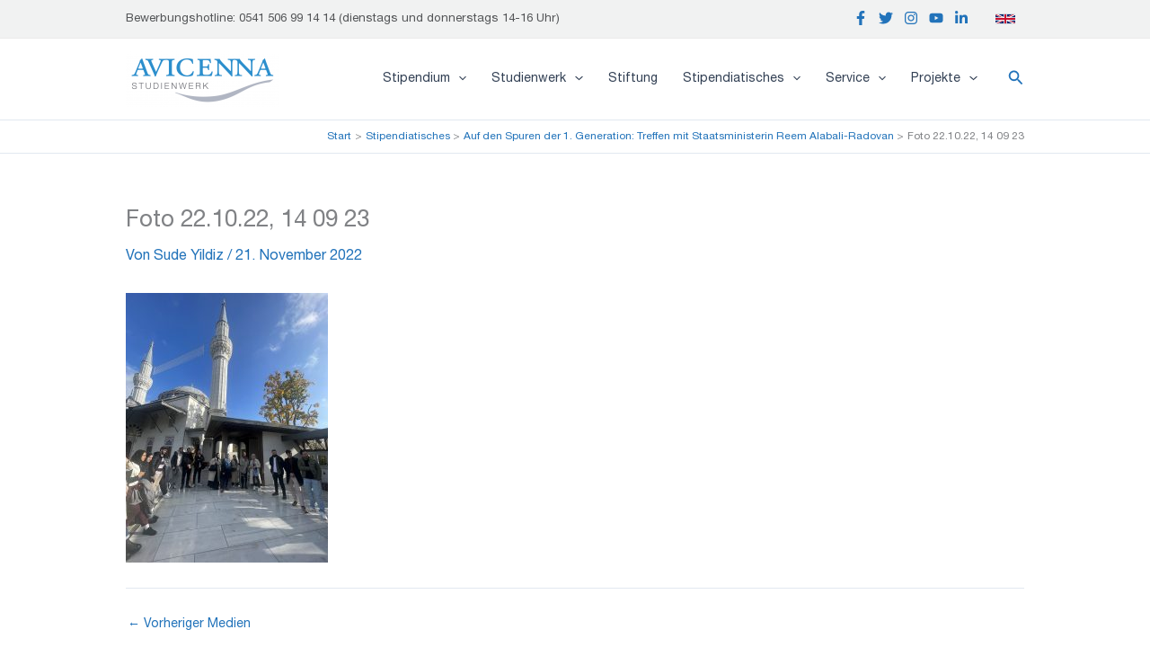

--- FILE ---
content_type: text/html; charset=UTF-8
request_url: https://www.avicenna-studienwerk.de/auf-den-spuren-der-1-generation-treffen-mit-staatsministerin-reem-alabali-radovan/foto-22-10-22-14-09-23/
body_size: 25849
content:
<!DOCTYPE html>
<html lang="de">
<head>
<meta charset="UTF-8">
<meta name="viewport" content="width=device-width, initial-scale=1">
	<link rel="profile" href="https://gmpg.org/xfn/11"> 
	<title>Foto 22.10.22, 14 09 23 &#8211; Avicenna-Studienwerk e.V.</title>
<meta name='robots' content='max-image-preview:large' />
<link rel='dns-prefetch' href='//www.avicenna-studienwerk.de' />
<link rel="alternate" type="application/rss+xml" title="Avicenna-Studienwerk e.V. &raquo; Feed" href="https://www.avicenna-studienwerk.de/feed/" />
<link rel="alternate" type="application/rss+xml" title="Avicenna-Studienwerk e.V. &raquo; Kommentar-Feed" href="https://www.avicenna-studienwerk.de/comments/feed/" />
<link rel="alternate" title="oEmbed (JSON)" type="application/json+oembed" href="https://www.avicenna-studienwerk.de/wp-json/oembed/1.0/embed?url=https%3A%2F%2Fwww.avicenna-studienwerk.de%2Fauf-den-spuren-der-1-generation-treffen-mit-staatsministerin-reem-alabali-radovan%2Ffoto-22-10-22-14-09-23%2F" />
<link rel="alternate" title="oEmbed (XML)" type="text/xml+oembed" href="https://www.avicenna-studienwerk.de/wp-json/oembed/1.0/embed?url=https%3A%2F%2Fwww.avicenna-studienwerk.de%2Fauf-den-spuren-der-1-generation-treffen-mit-staatsministerin-reem-alabali-radovan%2Ffoto-22-10-22-14-09-23%2F&#038;format=xml" />
<style id='wp-img-auto-sizes-contain-inline-css'>
img:is([sizes=auto i],[sizes^="auto," i]){contain-intrinsic-size:3000px 1500px}
/*# sourceURL=wp-img-auto-sizes-contain-inline-css */
</style>
<link rel='stylesheet' id='astra-theme-css-css' href='https://www.avicenna-studienwerk.de/wp-content/themes/astra/assets/css/minified/main.min.css?ver=4.12.0' media='all' />
<link rel='stylesheet' id='astra-theme-dynamic-css' href='https://www.avicenna-studienwerk.de/wp-content/uploads/astra/astra-theme-dynamic-css-post-8479.css?ver=1768474618' media='all' />
<link rel='stylesheet' id='astra-vc-builder-css' href='https://www.avicenna-studienwerk.de/wp-content/themes/astra/assets/css/minified/compatibility/page-builder/vc-plugin.min.css?ver=4.12.0' media='all' />
<style id='wp-emoji-styles-inline-css'>

	img.wp-smiley, img.emoji {
		display: inline !important;
		border: none !important;
		box-shadow: none !important;
		height: 1em !important;
		width: 1em !important;
		margin: 0 0.07em !important;
		vertical-align: -0.1em !important;
		background: none !important;
		padding: 0 !important;
	}
/*# sourceURL=wp-emoji-styles-inline-css */
</style>
<link rel='stylesheet' id='wp-block-library-css' href='https://www.avicenna-studienwerk.de/wp-includes/css/dist/block-library/style.min.css?ver=6.9' media='all' />
<style id='global-styles-inline-css'>
:root{--wp--preset--aspect-ratio--square: 1;--wp--preset--aspect-ratio--4-3: 4/3;--wp--preset--aspect-ratio--3-4: 3/4;--wp--preset--aspect-ratio--3-2: 3/2;--wp--preset--aspect-ratio--2-3: 2/3;--wp--preset--aspect-ratio--16-9: 16/9;--wp--preset--aspect-ratio--9-16: 9/16;--wp--preset--color--black: #000000;--wp--preset--color--cyan-bluish-gray: #abb8c3;--wp--preset--color--white: #ffffff;--wp--preset--color--pale-pink: #f78da7;--wp--preset--color--vivid-red: #cf2e2e;--wp--preset--color--luminous-vivid-orange: #ff6900;--wp--preset--color--luminous-vivid-amber: #fcb900;--wp--preset--color--light-green-cyan: #7bdcb5;--wp--preset--color--vivid-green-cyan: #00d084;--wp--preset--color--pale-cyan-blue: #8ed1fc;--wp--preset--color--vivid-cyan-blue: #0693e3;--wp--preset--color--vivid-purple: #9b51e0;--wp--preset--color--ast-global-color-0: var(--ast-global-color-0);--wp--preset--color--ast-global-color-1: var(--ast-global-color-1);--wp--preset--color--ast-global-color-2: var(--ast-global-color-2);--wp--preset--color--ast-global-color-3: var(--ast-global-color-3);--wp--preset--color--ast-global-color-4: var(--ast-global-color-4);--wp--preset--color--ast-global-color-5: var(--ast-global-color-5);--wp--preset--color--ast-global-color-6: var(--ast-global-color-6);--wp--preset--color--ast-global-color-7: var(--ast-global-color-7);--wp--preset--color--ast-global-color-8: var(--ast-global-color-8);--wp--preset--gradient--vivid-cyan-blue-to-vivid-purple: linear-gradient(135deg,rgb(6,147,227) 0%,rgb(155,81,224) 100%);--wp--preset--gradient--light-green-cyan-to-vivid-green-cyan: linear-gradient(135deg,rgb(122,220,180) 0%,rgb(0,208,130) 100%);--wp--preset--gradient--luminous-vivid-amber-to-luminous-vivid-orange: linear-gradient(135deg,rgb(252,185,0) 0%,rgb(255,105,0) 100%);--wp--preset--gradient--luminous-vivid-orange-to-vivid-red: linear-gradient(135deg,rgb(255,105,0) 0%,rgb(207,46,46) 100%);--wp--preset--gradient--very-light-gray-to-cyan-bluish-gray: linear-gradient(135deg,rgb(238,238,238) 0%,rgb(169,184,195) 100%);--wp--preset--gradient--cool-to-warm-spectrum: linear-gradient(135deg,rgb(74,234,220) 0%,rgb(151,120,209) 20%,rgb(207,42,186) 40%,rgb(238,44,130) 60%,rgb(251,105,98) 80%,rgb(254,248,76) 100%);--wp--preset--gradient--blush-light-purple: linear-gradient(135deg,rgb(255,206,236) 0%,rgb(152,150,240) 100%);--wp--preset--gradient--blush-bordeaux: linear-gradient(135deg,rgb(254,205,165) 0%,rgb(254,45,45) 50%,rgb(107,0,62) 100%);--wp--preset--gradient--luminous-dusk: linear-gradient(135deg,rgb(255,203,112) 0%,rgb(199,81,192) 50%,rgb(65,88,208) 100%);--wp--preset--gradient--pale-ocean: linear-gradient(135deg,rgb(255,245,203) 0%,rgb(182,227,212) 50%,rgb(51,167,181) 100%);--wp--preset--gradient--electric-grass: linear-gradient(135deg,rgb(202,248,128) 0%,rgb(113,206,126) 100%);--wp--preset--gradient--midnight: linear-gradient(135deg,rgb(2,3,129) 0%,rgb(40,116,252) 100%);--wp--preset--font-size--small: 13px;--wp--preset--font-size--medium: 20px;--wp--preset--font-size--large: 36px;--wp--preset--font-size--x-large: 42px;--wp--preset--spacing--20: 0.44rem;--wp--preset--spacing--30: 0.67rem;--wp--preset--spacing--40: 1rem;--wp--preset--spacing--50: 1.5rem;--wp--preset--spacing--60: 2.25rem;--wp--preset--spacing--70: 3.38rem;--wp--preset--spacing--80: 5.06rem;--wp--preset--shadow--natural: 6px 6px 9px rgba(0, 0, 0, 0.2);--wp--preset--shadow--deep: 12px 12px 50px rgba(0, 0, 0, 0.4);--wp--preset--shadow--sharp: 6px 6px 0px rgba(0, 0, 0, 0.2);--wp--preset--shadow--outlined: 6px 6px 0px -3px rgb(255, 255, 255), 6px 6px rgb(0, 0, 0);--wp--preset--shadow--crisp: 6px 6px 0px rgb(0, 0, 0);}:root { --wp--style--global--content-size: var(--wp--custom--ast-content-width-size);--wp--style--global--wide-size: var(--wp--custom--ast-wide-width-size); }:where(body) { margin: 0; }.wp-site-blocks > .alignleft { float: left; margin-right: 2em; }.wp-site-blocks > .alignright { float: right; margin-left: 2em; }.wp-site-blocks > .aligncenter { justify-content: center; margin-left: auto; margin-right: auto; }:where(.wp-site-blocks) > * { margin-block-start: 24px; margin-block-end: 0; }:where(.wp-site-blocks) > :first-child { margin-block-start: 0; }:where(.wp-site-blocks) > :last-child { margin-block-end: 0; }:root { --wp--style--block-gap: 24px; }:root :where(.is-layout-flow) > :first-child{margin-block-start: 0;}:root :where(.is-layout-flow) > :last-child{margin-block-end: 0;}:root :where(.is-layout-flow) > *{margin-block-start: 24px;margin-block-end: 0;}:root :where(.is-layout-constrained) > :first-child{margin-block-start: 0;}:root :where(.is-layout-constrained) > :last-child{margin-block-end: 0;}:root :where(.is-layout-constrained) > *{margin-block-start: 24px;margin-block-end: 0;}:root :where(.is-layout-flex){gap: 24px;}:root :where(.is-layout-grid){gap: 24px;}.is-layout-flow > .alignleft{float: left;margin-inline-start: 0;margin-inline-end: 2em;}.is-layout-flow > .alignright{float: right;margin-inline-start: 2em;margin-inline-end: 0;}.is-layout-flow > .aligncenter{margin-left: auto !important;margin-right: auto !important;}.is-layout-constrained > .alignleft{float: left;margin-inline-start: 0;margin-inline-end: 2em;}.is-layout-constrained > .alignright{float: right;margin-inline-start: 2em;margin-inline-end: 0;}.is-layout-constrained > .aligncenter{margin-left: auto !important;margin-right: auto !important;}.is-layout-constrained > :where(:not(.alignleft):not(.alignright):not(.alignfull)){max-width: var(--wp--style--global--content-size);margin-left: auto !important;margin-right: auto !important;}.is-layout-constrained > .alignwide{max-width: var(--wp--style--global--wide-size);}body .is-layout-flex{display: flex;}.is-layout-flex{flex-wrap: wrap;align-items: center;}.is-layout-flex > :is(*, div){margin: 0;}body .is-layout-grid{display: grid;}.is-layout-grid > :is(*, div){margin: 0;}body{padding-top: 0px;padding-right: 0px;padding-bottom: 0px;padding-left: 0px;}a:where(:not(.wp-element-button)){text-decoration: none;}:root :where(.wp-element-button, .wp-block-button__link){background-color: #32373c;border-width: 0;color: #fff;font-family: inherit;font-size: inherit;font-style: inherit;font-weight: inherit;letter-spacing: inherit;line-height: inherit;padding-top: calc(0.667em + 2px);padding-right: calc(1.333em + 2px);padding-bottom: calc(0.667em + 2px);padding-left: calc(1.333em + 2px);text-decoration: none;text-transform: inherit;}.has-black-color{color: var(--wp--preset--color--black) !important;}.has-cyan-bluish-gray-color{color: var(--wp--preset--color--cyan-bluish-gray) !important;}.has-white-color{color: var(--wp--preset--color--white) !important;}.has-pale-pink-color{color: var(--wp--preset--color--pale-pink) !important;}.has-vivid-red-color{color: var(--wp--preset--color--vivid-red) !important;}.has-luminous-vivid-orange-color{color: var(--wp--preset--color--luminous-vivid-orange) !important;}.has-luminous-vivid-amber-color{color: var(--wp--preset--color--luminous-vivid-amber) !important;}.has-light-green-cyan-color{color: var(--wp--preset--color--light-green-cyan) !important;}.has-vivid-green-cyan-color{color: var(--wp--preset--color--vivid-green-cyan) !important;}.has-pale-cyan-blue-color{color: var(--wp--preset--color--pale-cyan-blue) !important;}.has-vivid-cyan-blue-color{color: var(--wp--preset--color--vivid-cyan-blue) !important;}.has-vivid-purple-color{color: var(--wp--preset--color--vivid-purple) !important;}.has-ast-global-color-0-color{color: var(--wp--preset--color--ast-global-color-0) !important;}.has-ast-global-color-1-color{color: var(--wp--preset--color--ast-global-color-1) !important;}.has-ast-global-color-2-color{color: var(--wp--preset--color--ast-global-color-2) !important;}.has-ast-global-color-3-color{color: var(--wp--preset--color--ast-global-color-3) !important;}.has-ast-global-color-4-color{color: var(--wp--preset--color--ast-global-color-4) !important;}.has-ast-global-color-5-color{color: var(--wp--preset--color--ast-global-color-5) !important;}.has-ast-global-color-6-color{color: var(--wp--preset--color--ast-global-color-6) !important;}.has-ast-global-color-7-color{color: var(--wp--preset--color--ast-global-color-7) !important;}.has-ast-global-color-8-color{color: var(--wp--preset--color--ast-global-color-8) !important;}.has-black-background-color{background-color: var(--wp--preset--color--black) !important;}.has-cyan-bluish-gray-background-color{background-color: var(--wp--preset--color--cyan-bluish-gray) !important;}.has-white-background-color{background-color: var(--wp--preset--color--white) !important;}.has-pale-pink-background-color{background-color: var(--wp--preset--color--pale-pink) !important;}.has-vivid-red-background-color{background-color: var(--wp--preset--color--vivid-red) !important;}.has-luminous-vivid-orange-background-color{background-color: var(--wp--preset--color--luminous-vivid-orange) !important;}.has-luminous-vivid-amber-background-color{background-color: var(--wp--preset--color--luminous-vivid-amber) !important;}.has-light-green-cyan-background-color{background-color: var(--wp--preset--color--light-green-cyan) !important;}.has-vivid-green-cyan-background-color{background-color: var(--wp--preset--color--vivid-green-cyan) !important;}.has-pale-cyan-blue-background-color{background-color: var(--wp--preset--color--pale-cyan-blue) !important;}.has-vivid-cyan-blue-background-color{background-color: var(--wp--preset--color--vivid-cyan-blue) !important;}.has-vivid-purple-background-color{background-color: var(--wp--preset--color--vivid-purple) !important;}.has-ast-global-color-0-background-color{background-color: var(--wp--preset--color--ast-global-color-0) !important;}.has-ast-global-color-1-background-color{background-color: var(--wp--preset--color--ast-global-color-1) !important;}.has-ast-global-color-2-background-color{background-color: var(--wp--preset--color--ast-global-color-2) !important;}.has-ast-global-color-3-background-color{background-color: var(--wp--preset--color--ast-global-color-3) !important;}.has-ast-global-color-4-background-color{background-color: var(--wp--preset--color--ast-global-color-4) !important;}.has-ast-global-color-5-background-color{background-color: var(--wp--preset--color--ast-global-color-5) !important;}.has-ast-global-color-6-background-color{background-color: var(--wp--preset--color--ast-global-color-6) !important;}.has-ast-global-color-7-background-color{background-color: var(--wp--preset--color--ast-global-color-7) !important;}.has-ast-global-color-8-background-color{background-color: var(--wp--preset--color--ast-global-color-8) !important;}.has-black-border-color{border-color: var(--wp--preset--color--black) !important;}.has-cyan-bluish-gray-border-color{border-color: var(--wp--preset--color--cyan-bluish-gray) !important;}.has-white-border-color{border-color: var(--wp--preset--color--white) !important;}.has-pale-pink-border-color{border-color: var(--wp--preset--color--pale-pink) !important;}.has-vivid-red-border-color{border-color: var(--wp--preset--color--vivid-red) !important;}.has-luminous-vivid-orange-border-color{border-color: var(--wp--preset--color--luminous-vivid-orange) !important;}.has-luminous-vivid-amber-border-color{border-color: var(--wp--preset--color--luminous-vivid-amber) !important;}.has-light-green-cyan-border-color{border-color: var(--wp--preset--color--light-green-cyan) !important;}.has-vivid-green-cyan-border-color{border-color: var(--wp--preset--color--vivid-green-cyan) !important;}.has-pale-cyan-blue-border-color{border-color: var(--wp--preset--color--pale-cyan-blue) !important;}.has-vivid-cyan-blue-border-color{border-color: var(--wp--preset--color--vivid-cyan-blue) !important;}.has-vivid-purple-border-color{border-color: var(--wp--preset--color--vivid-purple) !important;}.has-ast-global-color-0-border-color{border-color: var(--wp--preset--color--ast-global-color-0) !important;}.has-ast-global-color-1-border-color{border-color: var(--wp--preset--color--ast-global-color-1) !important;}.has-ast-global-color-2-border-color{border-color: var(--wp--preset--color--ast-global-color-2) !important;}.has-ast-global-color-3-border-color{border-color: var(--wp--preset--color--ast-global-color-3) !important;}.has-ast-global-color-4-border-color{border-color: var(--wp--preset--color--ast-global-color-4) !important;}.has-ast-global-color-5-border-color{border-color: var(--wp--preset--color--ast-global-color-5) !important;}.has-ast-global-color-6-border-color{border-color: var(--wp--preset--color--ast-global-color-6) !important;}.has-ast-global-color-7-border-color{border-color: var(--wp--preset--color--ast-global-color-7) !important;}.has-ast-global-color-8-border-color{border-color: var(--wp--preset--color--ast-global-color-8) !important;}.has-vivid-cyan-blue-to-vivid-purple-gradient-background{background: var(--wp--preset--gradient--vivid-cyan-blue-to-vivid-purple) !important;}.has-light-green-cyan-to-vivid-green-cyan-gradient-background{background: var(--wp--preset--gradient--light-green-cyan-to-vivid-green-cyan) !important;}.has-luminous-vivid-amber-to-luminous-vivid-orange-gradient-background{background: var(--wp--preset--gradient--luminous-vivid-amber-to-luminous-vivid-orange) !important;}.has-luminous-vivid-orange-to-vivid-red-gradient-background{background: var(--wp--preset--gradient--luminous-vivid-orange-to-vivid-red) !important;}.has-very-light-gray-to-cyan-bluish-gray-gradient-background{background: var(--wp--preset--gradient--very-light-gray-to-cyan-bluish-gray) !important;}.has-cool-to-warm-spectrum-gradient-background{background: var(--wp--preset--gradient--cool-to-warm-spectrum) !important;}.has-blush-light-purple-gradient-background{background: var(--wp--preset--gradient--blush-light-purple) !important;}.has-blush-bordeaux-gradient-background{background: var(--wp--preset--gradient--blush-bordeaux) !important;}.has-luminous-dusk-gradient-background{background: var(--wp--preset--gradient--luminous-dusk) !important;}.has-pale-ocean-gradient-background{background: var(--wp--preset--gradient--pale-ocean) !important;}.has-electric-grass-gradient-background{background: var(--wp--preset--gradient--electric-grass) !important;}.has-midnight-gradient-background{background: var(--wp--preset--gradient--midnight) !important;}.has-small-font-size{font-size: var(--wp--preset--font-size--small) !important;}.has-medium-font-size{font-size: var(--wp--preset--font-size--medium) !important;}.has-large-font-size{font-size: var(--wp--preset--font-size--large) !important;}.has-x-large-font-size{font-size: var(--wp--preset--font-size--x-large) !important;}
:root :where(.wp-block-pullquote){font-size: 1.5em;line-height: 1.6;}
/*# sourceURL=global-styles-inline-css */
</style>
<link rel='stylesheet' id='srzmpcss-css' href='https://www.avicenna-studienwerk.de/wp-content/plugins/srizon-facebook-album-pro/resources/css/mag-popup.min.css?ver=6.9' media='all' />
<link rel='stylesheet' id='srzelastislidercss-css' href='https://www.avicenna-studienwerk.de/wp-content/plugins/srizon-facebook-album-pro/resources/css/elastislide.min.css?ver=6.9' media='all' />
<link rel='stylesheet' id='srzcustomcss-css' href='https://www.avicenna-studienwerk.de/wp-content/plugins/srizon-facebook-album-pro/resources/css/srizon.custom.min.css?ver=3.5.1' media='all' />
<link rel='stylesheet' id='astra-addon-css-css' href='https://www.avicenna-studienwerk.de/wp-content/uploads/astra-addon/astra-addon-660d20ceae5407-76894398.css?ver=4.4.0' media='all' />
<link rel='stylesheet' id='astra-addon-dynamic-css' href='https://www.avicenna-studienwerk.de/wp-content/uploads/astra-addon/astra-addon-dynamic-css-post-8479.css?ver=1768474618' media='all' />
<link rel='stylesheet' id='elementor-frontend-css' href='https://www.avicenna-studienwerk.de/wp-content/plugins/elementor/assets/css/frontend.min.css?ver=3.34.1' media='all' />
<link rel='stylesheet' id='widget-image-css' href='https://www.avicenna-studienwerk.de/wp-content/plugins/elementor/assets/css/widget-image.min.css?ver=3.34.1' media='all' />
<link rel='stylesheet' id='e-animation-zoomIn-css' href='https://www.avicenna-studienwerk.de/wp-content/plugins/elementor/assets/lib/animations/styles/zoomIn.min.css?ver=3.34.1' media='all' />
<link rel='stylesheet' id='widget-heading-css' href='https://www.avicenna-studienwerk.de/wp-content/plugins/elementor/assets/css/widget-heading.min.css?ver=3.34.1' media='all' />
<link rel='stylesheet' id='e-animation-grow-css' href='https://www.avicenna-studienwerk.de/wp-content/plugins/elementor/assets/lib/animations/styles/e-animation-grow.min.css?ver=3.34.1' media='all' />
<link rel='stylesheet' id='widget-form-css' href='https://www.avicenna-studienwerk.de/wp-content/plugins/elementor-pro/assets/css/widget-form.min.css?ver=3.34.0' media='all' />
<link rel='stylesheet' id='e-shapes-css' href='https://www.avicenna-studienwerk.de/wp-content/plugins/elementor/assets/css/conditionals/shapes.min.css?ver=3.34.1' media='all' />
<link rel='stylesheet' id='e-animation-fadeIn-css' href='https://www.avicenna-studienwerk.de/wp-content/plugins/elementor/assets/lib/animations/styles/fadeIn.min.css?ver=3.34.1' media='all' />
<link rel='stylesheet' id='e-popup-css' href='https://www.avicenna-studienwerk.de/wp-content/plugins/elementor-pro/assets/css/conditionals/popup.min.css?ver=3.34.0' media='all' />
<link rel='stylesheet' id='e-animation-wobble-horizontal-css' href='https://www.avicenna-studienwerk.de/wp-content/plugins/elementor/assets/lib/animations/styles/e-animation-wobble-horizontal.min.css?ver=3.34.1' media='all' />
<link rel='stylesheet' id='elementor-icons-css' href='https://www.avicenna-studienwerk.de/wp-content/plugins/elementor/assets/lib/eicons/css/elementor-icons.min.css?ver=5.45.0' media='all' />
<link rel='stylesheet' id='elementor-post-5811-css' href='https://www.avicenna-studienwerk.de/wp-content/uploads/elementor/css/post-5811.css?ver=1768461632' media='all' />
<link rel='stylesheet' id='font-awesome-5-all-css' href='https://www.avicenna-studienwerk.de/wp-content/plugins/elementor/assets/lib/font-awesome/css/all.min.css?ver=3.34.1' media='all' />
<link rel='stylesheet' id='font-awesome-4-shim-css' href='https://www.avicenna-studienwerk.de/wp-content/plugins/elementor/assets/lib/font-awesome/css/v4-shims.min.css?ver=3.34.1' media='all' />
<link rel='stylesheet' id='elementor-post-9109-css' href='https://www.avicenna-studienwerk.de/wp-content/uploads/elementor/css/post-9109.css?ver=1768461632' media='all' />
<link rel='stylesheet' id='elementor-post-5576-css' href='https://www.avicenna-studienwerk.de/wp-content/uploads/elementor/css/post-5576.css?ver=1768461632' media='all' />
<link rel='stylesheet' id='reaktiv-custom-css' href='https://www.avicenna-studienwerk.de/wp-content/uploads/custom-css/reaktiv-css-1.css' media='all' />
<link rel='stylesheet' id='__EPYT__style-css' href='https://www.avicenna-studienwerk.de/wp-content/plugins/youtube-embed-plus/styles/ytprefs.min.css?ver=14.2.4' media='all' />
<style id='__EPYT__style-inline-css'>

                .epyt-gallery-thumb {
                        width: 33.333%;
                }
                
/*# sourceURL=__EPYT__style-inline-css */
</style>
<script src="https://www.avicenna-studienwerk.de/wp-content/themes/astra/assets/js/minified/flexibility.min.js?ver=4.12.0" id="astra-flexibility-js"></script>
<script id="astra-flexibility-js-after">
typeof flexibility !== "undefined" && flexibility(document.documentElement);
//# sourceURL=astra-flexibility-js-after
</script>
<script src="https://www.avicenna-studienwerk.de/wp-includes/js/jquery/jquery.min.js?ver=3.7.1" id="jquery-core-js"></script>
<script src="https://www.avicenna-studienwerk.de/wp-includes/js/jquery/jquery-migrate.min.js?ver=3.4.1" id="jquery-migrate-js"></script>
<script src="https://www.avicenna-studienwerk.de/wp-content/plugins/revslider/public/assets/js/rbtools.min.js?ver=6.6.11" id="tp-tools-js"></script>
<script src="https://www.avicenna-studienwerk.de/wp-content/plugins/revslider/public/assets/js/rs6.min.js?ver=6.6.11" id="revmin-js"></script>
<script src="https://www.avicenna-studienwerk.de/wp-content/plugins/srizon-facebook-album-pro/resources/js/modernizr.js?ver=6.9" id="srzmodernizr-js"></script>
<script src="https://www.avicenna-studienwerk.de/wp-content/plugins/srizon-facebook-album-pro/resources/js/mag-popup.js?ver=6.9" id="srzmp-js"></script>
<script src="https://www.avicenna-studienwerk.de/wp-content/plugins/srizon-facebook-album-pro/resources/js/jquery.collagePlus.min.js?ver=6.9" id="srzcollage-js"></script>
<script src="https://www.avicenna-studienwerk.de/wp-content/plugins/srizon-facebook-album-pro/resources/js/jquery.elastislide.min.js?ver=6.9" id="srzelastislide-js"></script>
<script src="https://www.avicenna-studienwerk.de/wp-content/plugins/srizon-facebook-album-pro/resources/js/srizon.custom.min.js?ver=3.5.1" id="srzcustom-js"></script>
<script src="https://www.avicenna-studienwerk.de/wp-content/plugins/elementor/assets/lib/font-awesome/js/v4-shims.min.js?ver=3.34.1" id="font-awesome-4-shim-js"></script>
<script id="__ytprefs__-js-extra">
var _EPYT_ = {"ajaxurl":"https://www.avicenna-studienwerk.de/wp-admin/admin-ajax.php","security":"5eaa9246d8","gallery_scrolloffset":"20","eppathtoscripts":"https://www.avicenna-studienwerk.de/wp-content/plugins/youtube-embed-plus/scripts/","eppath":"https://www.avicenna-studienwerk.de/wp-content/plugins/youtube-embed-plus/","epresponsiveselector":"[\"iframe.__youtube_prefs__\",\"iframe[src*='youtube.com']\",\"iframe[src*='youtube-nocookie.com']\",\"iframe[data-ep-src*='youtube.com']\",\"iframe[data-ep-src*='youtube-nocookie.com']\",\"iframe[data-ep-gallerysrc*='youtube.com']\"]","epdovol":"1","version":"14.2.4","evselector":"iframe.__youtube_prefs__[src], iframe[src*=\"youtube.com/embed/\"], iframe[src*=\"youtube-nocookie.com/embed/\"]","ajax_compat":"","maxres_facade":"eager","ytapi_load":"light","pause_others":"","stopMobileBuffer":"1","facade_mode":"","not_live_on_channel":""};
//# sourceURL=__ytprefs__-js-extra
</script>
<script src="https://www.avicenna-studienwerk.de/wp-content/plugins/youtube-embed-plus/scripts/ytprefs.min.js?ver=14.2.4" id="__ytprefs__-js"></script>
<script src="https://www.avicenna-studienwerk.de/wp-content/plugins/youtube-embed-plus/scripts/jquery.cookie.min.js?ver=14.2.4" id="__jquery_cookie__-js"></script>
<link rel="https://api.w.org/" href="https://www.avicenna-studienwerk.de/wp-json/" /><link rel="alternate" title="JSON" type="application/json" href="https://www.avicenna-studienwerk.de/wp-json/wp/v2/media/8479" /><link rel="EditURI" type="application/rsd+xml" title="RSD" href="https://www.avicenna-studienwerk.de/xmlrpc.php?rsd" />
<meta name="generator" content="WordPress 6.9" />
<link rel="canonical" href="https://www.avicenna-studienwerk.de/auf-den-spuren-der-1-generation-treffen-mit-staatsministerin-reem-alabali-radovan/foto-22-10-22-14-09-23/" />
<link rel='shortlink' href='https://www.avicenna-studienwerk.de/?p=8479' />
<meta name="generator" content="Elementor 3.34.1; features: additional_custom_breakpoints; settings: css_print_method-external, google_font-disabled, font_display-auto">
			<style>
				.e-con.e-parent:nth-of-type(n+4):not(.e-lazyloaded):not(.e-no-lazyload),
				.e-con.e-parent:nth-of-type(n+4):not(.e-lazyloaded):not(.e-no-lazyload) * {
					background-image: none !important;
				}
				@media screen and (max-height: 1024px) {
					.e-con.e-parent:nth-of-type(n+3):not(.e-lazyloaded):not(.e-no-lazyload),
					.e-con.e-parent:nth-of-type(n+3):not(.e-lazyloaded):not(.e-no-lazyload) * {
						background-image: none !important;
					}
				}
				@media screen and (max-height: 640px) {
					.e-con.e-parent:nth-of-type(n+2):not(.e-lazyloaded):not(.e-no-lazyload),
					.e-con.e-parent:nth-of-type(n+2):not(.e-lazyloaded):not(.e-no-lazyload) * {
						background-image: none !important;
					}
				}
			</style>
			<meta name="generator" content="Powered by WPBakery Page Builder - drag and drop page builder for WordPress."/>
<meta name="generator" content="Powered by Slider Revolution 6.6.11 - responsive, Mobile-Friendly Slider Plugin for WordPress with comfortable drag and drop interface." />
<link rel="icon" href="https://www.avicenna-studienwerk.de/wp-content/uploads/2019/10/avicenna_logo_quadrat-350x350-91x91.jpg" sizes="32x32" />
<link rel="icon" href="https://www.avicenna-studienwerk.de/wp-content/uploads/2019/10/avicenna_logo_quadrat-350x350-192x192.jpg" sizes="192x192" />
<link rel="apple-touch-icon" href="https://www.avicenna-studienwerk.de/wp-content/uploads/2019/10/avicenna_logo_quadrat-350x350-192x192.jpg" />
<meta name="msapplication-TileImage" content="https://www.avicenna-studienwerk.de/wp-content/uploads/2019/10/avicenna_logo_quadrat-350x350-300x300.jpg" />
<script>function setREVStartSize(e){
			//window.requestAnimationFrame(function() {
				window.RSIW = window.RSIW===undefined ? window.innerWidth : window.RSIW;
				window.RSIH = window.RSIH===undefined ? window.innerHeight : window.RSIH;
				try {
					var pw = document.getElementById(e.c).parentNode.offsetWidth,
						newh;
					pw = pw===0 || isNaN(pw) || (e.l=="fullwidth" || e.layout=="fullwidth") ? window.RSIW : pw;
					e.tabw = e.tabw===undefined ? 0 : parseInt(e.tabw);
					e.thumbw = e.thumbw===undefined ? 0 : parseInt(e.thumbw);
					e.tabh = e.tabh===undefined ? 0 : parseInt(e.tabh);
					e.thumbh = e.thumbh===undefined ? 0 : parseInt(e.thumbh);
					e.tabhide = e.tabhide===undefined ? 0 : parseInt(e.tabhide);
					e.thumbhide = e.thumbhide===undefined ? 0 : parseInt(e.thumbhide);
					e.mh = e.mh===undefined || e.mh=="" || e.mh==="auto" ? 0 : parseInt(e.mh,0);
					if(e.layout==="fullscreen" || e.l==="fullscreen")
						newh = Math.max(e.mh,window.RSIH);
					else{
						e.gw = Array.isArray(e.gw) ? e.gw : [e.gw];
						for (var i in e.rl) if (e.gw[i]===undefined || e.gw[i]===0) e.gw[i] = e.gw[i-1];
						e.gh = e.el===undefined || e.el==="" || (Array.isArray(e.el) && e.el.length==0)? e.gh : e.el;
						e.gh = Array.isArray(e.gh) ? e.gh : [e.gh];
						for (var i in e.rl) if (e.gh[i]===undefined || e.gh[i]===0) e.gh[i] = e.gh[i-1];
											
						var nl = new Array(e.rl.length),
							ix = 0,
							sl;
						e.tabw = e.tabhide>=pw ? 0 : e.tabw;
						e.thumbw = e.thumbhide>=pw ? 0 : e.thumbw;
						e.tabh = e.tabhide>=pw ? 0 : e.tabh;
						e.thumbh = e.thumbhide>=pw ? 0 : e.thumbh;
						for (var i in e.rl) nl[i] = e.rl[i]<window.RSIW ? 0 : e.rl[i];
						sl = nl[0];
						for (var i in nl) if (sl>nl[i] && nl[i]>0) { sl = nl[i]; ix=i;}
						var m = pw>(e.gw[ix]+e.tabw+e.thumbw) ? 1 : (pw-(e.tabw+e.thumbw)) / (e.gw[ix]);
						newh =  (e.gh[ix] * m) + (e.tabh + e.thumbh);
					}
					var el = document.getElementById(e.c);
					if (el!==null && el) el.style.height = newh+"px";
					el = document.getElementById(e.c+"_wrapper");
					if (el!==null && el) {
						el.style.height = newh+"px";
						el.style.display = "block";
					}
				} catch(e){
					console.log("Failure at Presize of Slider:" + e)
				}
			//});
		  };</script>
		<style id="wp-custom-css">
			/*
Willkommen bei den Individuellen CSS



Wie es funktioniert, steht unter http://wp.me/PEmnE-Bt
*/		</style>
		<noscript><style> .wpb_animate_when_almost_visible { opacity: 1; }</style></noscript></head>

<body itemtype='https://schema.org/Blog' itemscope='itemscope' class="attachment wp-singular attachment-template-default single single-attachment postid-8479 attachmentid-8479 attachment-jpeg wp-custom-logo wp-embed-responsive wp-theme-astra ast-desktop ast-plain-container ast-no-sidebar astra-4.12.0 group-blog ast-blog-single-style-1 ast-custom-post-type ast-single-post ast-inherit-site-logo-transparent ast-hfb-header ast-full-width-layout ast-sticky-main-shrink ast-sticky-header-shrink ast-inherit-site-logo-sticky ast-primary-sticky-enabled wpb-js-composer js-comp-ver-6.10.0 vc_responsive ast-normal-title-enabled elementor-default elementor-kit-5811 astra-addon-4.4.0">

<a
	class="skip-link screen-reader-text"
	href="#content">
		Zum Inhalt springen</a>

<div
class="hfeed site" id="page">
			<header
		class="site-header header-main-layout-1 ast-primary-menu-enabled ast-logo-title-inline ast-hide-custom-menu-mobile ast-builder-menu-toggle-icon ast-mobile-header-inline" id="masthead" itemtype="https://schema.org/WPHeader" itemscope="itemscope" itemid="#masthead"		>
			<div id="ast-desktop-header" data-toggle-type="dropdown">
		<div class="ast-above-header-wrap  ">
		<div class="ast-above-header-bar ast-above-header  site-header-focus-item" data-section="section-above-header-builder">
						<div class="site-above-header-wrap ast-builder-grid-row-container site-header-focus-item ast-container" data-section="section-above-header-builder">
				<div class="ast-builder-grid-row ast-builder-grid-row-has-sides ast-builder-grid-row-no-center">
											<div class="site-header-above-section-left site-header-section ast-flex site-header-section-left">
									<div class="ast-builder-layout-element ast-flex site-header-focus-item ast-header-html-1" data-section="section-hb-html-1">
			<div class="ast-header-html inner-link-style-"><div class="ast-builder-html-element"><p><span style="font-size: 10pt;color: #555759"> <span class="w-contacts-item-value">Bewerbungshotline: </span><span class="w-contacts-item-value">0541 506 99 14 14 (dienstags und donnerstags 14-16 Uhr)</span></span></p>
</div></div>		</div>
								</div>
																								<div class="site-header-above-section-right site-header-section ast-flex ast-grid-right-section">
										<div class="ast-builder-layout-element ast-flex site-header-focus-item" data-section="section-hb-social-icons-1">
			<div class="ast-header-social-1-wrap ast-header-social-wrap"><div class="header-social-inner-wrap element-social-inner-wrap social-show-label-false ast-social-color-type-custom ast-social-stack-none ast-social-element-style-filled"><a href="https://www.facebook.com/AvicennaStudienwerk" aria-label="Facebook" target="_blank" rel="noopener noreferrer" style="--color: #557dbc; --background-color: transparent;" class="ast-builder-social-element ast-inline-flex ast-facebook header-social-item"><span aria-hidden="true" class="ahfb-svg-iconset ast-inline-flex svg-baseline"><svg xmlns='http://www.w3.org/2000/svg' viewBox='0 0 320 512'><path d='M279.14 288l14.22-92.66h-88.91v-60.13c0-25.35 12.42-50.06 52.24-50.06h40.42V6.26S260.43 0 225.36 0c-73.22 0-121.08 44.38-121.08 124.72v70.62H22.89V288h81.39v224h100.17V288z'></path></svg></span></a><a href="https://twitter.com/AvicennaDE" aria-label="Twitter" target="_blank" rel="noopener noreferrer" style="--color: #7acdee; --background-color: transparent;" class="ast-builder-social-element ast-inline-flex ast-twitter header-social-item"><span aria-hidden="true" class="ahfb-svg-iconset ast-inline-flex svg-baseline"><svg xmlns='http://www.w3.org/2000/svg' viewBox='0 0 512 512'><path d='M459.37 151.716c.325 4.548.325 9.097.325 13.645 0 138.72-105.583 298.558-298.558 298.558-59.452 0-114.68-17.219-161.137-47.106 8.447.974 16.568 1.299 25.34 1.299 49.055 0 94.213-16.568 130.274-44.832-46.132-.975-84.792-31.188-98.112-72.772 6.498.974 12.995 1.624 19.818 1.624 9.421 0 18.843-1.3 27.614-3.573-48.081-9.747-84.143-51.98-84.143-102.985v-1.299c13.969 7.797 30.214 12.67 47.431 13.319-28.264-18.843-46.781-51.005-46.781-87.391 0-19.492 5.197-37.36 14.294-52.954 51.655 63.675 129.3 105.258 216.365 109.807-1.624-7.797-2.599-15.918-2.599-24.04 0-57.828 46.782-104.934 104.934-104.934 30.213 0 57.502 12.67 76.67 33.137 23.715-4.548 46.456-13.32 66.599-25.34-7.798 24.366-24.366 44.833-46.132 57.827 21.117-2.273 41.584-8.122 60.426-16.243-14.292 20.791-32.161 39.308-52.628 54.253z'></path></svg></span></a><a href="https://www.instagram.com/avicennastudienwerk/" aria-label="Instagram" target="_blank" rel="noopener noreferrer" style="--color: #8a3ab9; --background-color: transparent;" class="ast-builder-social-element ast-inline-flex ast-instagram header-social-item"><span aria-hidden="true" class="ahfb-svg-iconset ast-inline-flex svg-baseline"><svg xmlns='http://www.w3.org/2000/svg' viewBox='0 0 448 512'><path d='M224.1 141c-63.6 0-114.9 51.3-114.9 114.9s51.3 114.9 114.9 114.9S339 319.5 339 255.9 287.7 141 224.1 141zm0 189.6c-41.1 0-74.7-33.5-74.7-74.7s33.5-74.7 74.7-74.7 74.7 33.5 74.7 74.7-33.6 74.7-74.7 74.7zm146.4-194.3c0 14.9-12 26.8-26.8 26.8-14.9 0-26.8-12-26.8-26.8s12-26.8 26.8-26.8 26.8 12 26.8 26.8zm76.1 27.2c-1.7-35.9-9.9-67.7-36.2-93.9-26.2-26.2-58-34.4-93.9-36.2-37-2.1-147.9-2.1-184.9 0-35.8 1.7-67.6 9.9-93.9 36.1s-34.4 58-36.2 93.9c-2.1 37-2.1 147.9 0 184.9 1.7 35.9 9.9 67.7 36.2 93.9s58 34.4 93.9 36.2c37 2.1 147.9 2.1 184.9 0 35.9-1.7 67.7-9.9 93.9-36.2 26.2-26.2 34.4-58 36.2-93.9 2.1-37 2.1-147.8 0-184.8zM398.8 388c-7.8 19.6-22.9 34.7-42.6 42.6-29.5 11.7-99.5 9-132.1 9s-102.7 2.6-132.1-9c-19.6-7.8-34.7-22.9-42.6-42.6-11.7-29.5-9-99.5-9-132.1s-2.6-102.7 9-132.1c7.8-19.6 22.9-34.7 42.6-42.6 29.5-11.7 99.5-9 132.1-9s102.7-2.6 132.1 9c19.6 7.8 34.7 22.9 42.6 42.6 11.7 29.5 9 99.5 9 132.1s2.7 102.7-9 132.1z'></path></svg></span></a><a href="https://www.youtube.com/@avicennastudienwerk" aria-label="YouTube" target="_blank" rel="noopener noreferrer" style="--color: #e96651; --background-color: transparent;" class="ast-builder-social-element ast-inline-flex ast-youtube header-social-item"><span aria-hidden="true" class="ahfb-svg-iconset ast-inline-flex svg-baseline"><svg xmlns='http://www.w3.org/2000/svg' viewBox='0 0 576 512'><path d='M549.655 124.083c-6.281-23.65-24.787-42.276-48.284-48.597C458.781 64 288 64 288 64S117.22 64 74.629 75.486c-23.497 6.322-42.003 24.947-48.284 48.597-11.412 42.867-11.412 132.305-11.412 132.305s0 89.438 11.412 132.305c6.281 23.65 24.787 41.5 48.284 47.821C117.22 448 288 448 288 448s170.78 0 213.371-11.486c23.497-6.321 42.003-24.171 48.284-47.821 11.412-42.867 11.412-132.305 11.412-132.305s0-89.438-11.412-132.305zm-317.51 213.508V175.185l142.739 81.205-142.739 81.201z'></path></svg></span></a><a href="https://www.linkedin.com/company/avicenna-studienwerk/" aria-label="Linkedin" target="_blank" rel="noopener noreferrer" style="--color: #1c86c6; --background-color: transparent;" class="ast-builder-social-element ast-inline-flex ast-linkedin header-social-item"><span aria-hidden="true" class="ahfb-svg-iconset ast-inline-flex svg-baseline"><svg xmlns='http://www.w3.org/2000/svg' viewBox='0 0 448 512'><path d='M100.28 448H7.4V148.9h92.88zM53.79 108.1C24.09 108.1 0 83.5 0 53.8a53.79 53.79 0 0 1 107.58 0c0 29.7-24.1 54.3-53.79 54.3zM447.9 448h-92.68V302.4c0-34.7-.7-79.2-48.29-79.2-48.29 0-55.69 37.7-55.69 76.7V448h-92.78V148.9h89.08v40.8h1.3c12.4-23.5 42.69-48.3 87.88-48.3 94 0 111.28 61.9 111.28 142.3V448z'></path></svg></span></a></div></div>		</div>
							<div class="ast-builder-layout-element site-header-focus-item ast-header-language-switcher-element ast-header-language-switcher ast-hb-language-switcher-layout-horizontal" data-section="section-hb-language-switcher">
					
			<div class="ast-builder-language-switcher-wrapper ast-builder-language-switcher-layout-horizontal">
								<div class="ast-builder-language-switcher-element">
												<nav class="ast-builder-language-switcher"><ul class="ast-builder-language-switcher-menu">
																		<li class="ast-builder-language-switcher-menu-item-header">
											<a href="https://www.avicenna-studienwerk.de/scholarship" aria-label="English" class="ast-builder-language-switcher-item">
																									<span class="ast-lswitcher-item-header">
														<span class="ahfb-svg-iconset ast-inline-flex svg-baseline"><svg xmlns="http://www.w3.org/2000/svg" viewBox="0 0 60 30"><clipPath id="a"><path d="M0 0v30h60V0z" /></clipPath><clipPath id="b"><path d="M30 15h30v15zv15H0zH0V0zV0h30z" /></clipPath><g clip-path="url(#a)"><path d="M0 0v30h60V0z" fill="#012169" /><path d="M0 0l60 30m0-30L0 30" stroke="#fff" stroke-width="6" /><path d="M0 0l60 30m0-30L0 30" clip-path="url(#b)" stroke="#C8102E" stroke-width="4" /><path d="M30 0v30M0 15h60" stroke="#fff" stroke-width="10" /><path d="M30 0v30M0 15h60" stroke="#C8102E" stroke-width="6" /></g></svg></span>													</span>
																																			</a>
										</li>
																	</ul></nav>
											</div>
			</div>
								</div>
											</div>
												</div>
					</div>
								</div>
			</div>
		<div class="ast-main-header-wrap main-header-bar-wrap ">
		<div class="ast-primary-header-bar ast-primary-header main-header-bar site-header-focus-item" data-section="section-primary-header-builder">
						<div class="site-primary-header-wrap ast-builder-grid-row-container site-header-focus-item ast-container" data-section="section-primary-header-builder">
				<div class="ast-builder-grid-row ast-builder-grid-row-has-sides ast-builder-grid-row-no-center">
											<div class="site-header-primary-section-left site-header-section ast-flex site-header-section-left">
									<div class="ast-builder-layout-element ast-flex site-header-focus-item" data-section="title_tagline">
							<div
				class="site-branding ast-site-identity" itemtype="https://schema.org/Organization" itemscope="itemscope"				>
					<span class="site-logo-img"><a href="https://www.avicenna-studienwerk.de/" class="custom-logo-link" rel="home"><img width="170" height="62" src="https://www.avicenna-studienwerk.de/wp-content/uploads/2023/02/neues_Logo-170x62.png" class="custom-logo" alt="Logo des Avicenna Studienwerks" decoding="async" srcset="https://www.avicenna-studienwerk.de/wp-content/uploads/2023/02/neues_Logo-170x62.png 170w, https://www.avicenna-studienwerk.de/wp-content/uploads/2023/02/neues_Logo-300x110.png 300w, https://www.avicenna-studienwerk.de/wp-content/uploads/2023/02/neues_Logo-1024x375.png 1024w, https://www.avicenna-studienwerk.de/wp-content/uploads/2023/02/neues_Logo-768x281.png 768w, https://www.avicenna-studienwerk.de/wp-content/uploads/2023/02/neues_Logo.png 1300w" sizes="(max-width: 170px) 100vw, 170px" /></a></span>				</div>
			<!-- .site-branding -->
					</div>
								</div>
																								<div class="site-header-primary-section-right site-header-section ast-flex ast-grid-right-section">
										<div class="ast-builder-menu-1 ast-builder-menu ast-flex ast-builder-menu-1-focus-item ast-builder-layout-element site-header-focus-item" data-section="section-hb-menu-1">
			<div class="ast-main-header-bar-alignment"><div class="main-header-bar-navigation"><nav class="site-navigation ast-flex-grow-1 navigation-accessibility site-header-focus-item" id="primary-site-navigation-desktop" aria-label="Primäre Website-Navigation" itemtype="https://schema.org/SiteNavigationElement" itemscope="itemscope"><div class="main-navigation ast-inline-flex"><ul id="ast-hf-menu-1" class="main-header-menu ast-menu-shadow ast-nav-menu ast-flex  submenu-with-border ast-menu-hover-style-underline  stack-on-mobile ast-mega-menu-enabled"><li id="menu-item-5384" class="menu-item menu-item-type-post_type menu-item-object-page menu-item-has-children menu-item-5384"><a aria-expanded="false" href="https://www.avicenna-studienwerk.de/stipendium/" class="menu-link"><span class="ast-icon icon-arrow"><svg class="ast-arrow-svg" xmlns="http://www.w3.org/2000/svg" xmlns:xlink="http://www.w3.org/1999/xlink" version="1.1" x="0px" y="0px" width="26px" height="16.043px" viewBox="57 35.171 26 16.043" enable-background="new 57 35.171 26 16.043" xml:space="preserve">
                <path d="M57.5,38.193l12.5,12.5l12.5-12.5l-2.5-2.5l-10,10l-10-10L57.5,38.193z" />
                </svg></span><span class="menu-text">Stipendium</span><span role="application" class="dropdown-menu-toggle ast-header-navigation-arrow" tabindex="0" aria-expanded="false" aria-label="Menu Toggle"  ><span class="ast-icon icon-arrow"><svg class="ast-arrow-svg" xmlns="http://www.w3.org/2000/svg" xmlns:xlink="http://www.w3.org/1999/xlink" version="1.1" x="0px" y="0px" width="26px" height="16.043px" viewBox="57 35.171 26 16.043" enable-background="new 57 35.171 26 16.043" xml:space="preserve">
                <path d="M57.5,38.193l12.5,12.5l12.5-12.5l-2.5-2.5l-10,10l-10-10L57.5,38.193z" />
                </svg></span></span></a><button class="ast-menu-toggle" aria-expanded="false" aria-label="Menü umschalten"><span class="ast-icon icon-arrow"><svg class="ast-arrow-svg" xmlns="http://www.w3.org/2000/svg" xmlns:xlink="http://www.w3.org/1999/xlink" version="1.1" x="0px" y="0px" width="26px" height="16.043px" viewBox="57 35.171 26 16.043" enable-background="new 57 35.171 26 16.043" xml:space="preserve">
                <path d="M57.5,38.193l12.5,12.5l12.5-12.5l-2.5-2.5l-10,10l-10-10L57.5,38.193z" />
                </svg></span></button>
<ul class="sub-menu">
	<li id="menu-item-5387" class="menu-item menu-item-type-custom menu-item-object-custom menu-item-5387"><a href="https://www.avicenna-studienwerk.de/stipendium/#ideelle-foerderung" class="menu-link"><span class="ast-icon icon-arrow"><svg class="ast-arrow-svg" xmlns="http://www.w3.org/2000/svg" xmlns:xlink="http://www.w3.org/1999/xlink" version="1.1" x="0px" y="0px" width="26px" height="16.043px" viewBox="57 35.171 26 16.043" enable-background="new 57 35.171 26 16.043" xml:space="preserve">
                <path d="M57.5,38.193l12.5,12.5l12.5-12.5l-2.5-2.5l-10,10l-10-10L57.5,38.193z" />
                </svg></span><span class="menu-text">Ideelle Förderung</span></a></li>	<li id="menu-item-5388" class="menu-item menu-item-type-custom menu-item-object-custom menu-item-5388"><a href="https://www.avicenna-studienwerk.de/stipendium/#finanzielle-foerderung" class="menu-link"><span class="ast-icon icon-arrow"><svg class="ast-arrow-svg" xmlns="http://www.w3.org/2000/svg" xmlns:xlink="http://www.w3.org/1999/xlink" version="1.1" x="0px" y="0px" width="26px" height="16.043px" viewBox="57 35.171 26 16.043" enable-background="new 57 35.171 26 16.043" xml:space="preserve">
                <path d="M57.5,38.193l12.5,12.5l12.5-12.5l-2.5-2.5l-10,10l-10-10L57.5,38.193z" />
                </svg></span><span class="menu-text">Finanzielle Förderung</span></a></li>	<li id="menu-item-5390" class="menu-item menu-item-type-custom menu-item-object-custom menu-item-5390"><a href="https://www.avicenna-studienwerk.de/stipendium/#faq" class="menu-link"><span class="ast-icon icon-arrow"><svg class="ast-arrow-svg" xmlns="http://www.w3.org/2000/svg" xmlns:xlink="http://www.w3.org/1999/xlink" version="1.1" x="0px" y="0px" width="26px" height="16.043px" viewBox="57 35.171 26 16.043" enable-background="new 57 35.171 26 16.043" xml:space="preserve">
                <path d="M57.5,38.193l12.5,12.5l12.5-12.5l-2.5-2.5l-10,10l-10-10L57.5,38.193z" />
                </svg></span><span class="menu-text">Fragen zur Bewerbung</span></a></li>	<li id="menu-item-9256" class="menu-item menu-item-type-post_type menu-item-object-page menu-item-9256"><a href="https://www.avicenna-studienwerk.de/internationales-stipendienprogramm/" class="menu-link"><span class="ast-icon icon-arrow"><svg class="ast-arrow-svg" xmlns="http://www.w3.org/2000/svg" xmlns:xlink="http://www.w3.org/1999/xlink" version="1.1" x="0px" y="0px" width="26px" height="16.043px" viewBox="57 35.171 26 16.043" enable-background="new 57 35.171 26 16.043" xml:space="preserve">
                <path d="M57.5,38.193l12.5,12.5l12.5-12.5l-2.5-2.5l-10,10l-10-10L57.5,38.193z" />
                </svg></span><span class="menu-text">Internationales Stipendienprogramm (ISP)</span></a></li></ul>
</li><li id="menu-item-78" class="menu-item menu-item-type-post_type menu-item-object-page menu-item-has-children menu-item-78"><a aria-expanded="false" href="https://www.avicenna-studienwerk.de/studienwerk/" class="menu-link"><span class="ast-icon icon-arrow"><svg class="ast-arrow-svg" xmlns="http://www.w3.org/2000/svg" xmlns:xlink="http://www.w3.org/1999/xlink" version="1.1" x="0px" y="0px" width="26px" height="16.043px" viewBox="57 35.171 26 16.043" enable-background="new 57 35.171 26 16.043" xml:space="preserve">
                <path d="M57.5,38.193l12.5,12.5l12.5-12.5l-2.5-2.5l-10,10l-10-10L57.5,38.193z" />
                </svg></span><span class="menu-text">Studienwerk</span><span role="application" class="dropdown-menu-toggle ast-header-navigation-arrow" tabindex="0" aria-expanded="false" aria-label="Menu Toggle"  ><span class="ast-icon icon-arrow"><svg class="ast-arrow-svg" xmlns="http://www.w3.org/2000/svg" xmlns:xlink="http://www.w3.org/1999/xlink" version="1.1" x="0px" y="0px" width="26px" height="16.043px" viewBox="57 35.171 26 16.043" enable-background="new 57 35.171 26 16.043" xml:space="preserve">
                <path d="M57.5,38.193l12.5,12.5l12.5-12.5l-2.5-2.5l-10,10l-10-10L57.5,38.193z" />
                </svg></span></span></a><button class="ast-menu-toggle" aria-expanded="false" aria-label="Menü umschalten"><span class="ast-icon icon-arrow"><svg class="ast-arrow-svg" xmlns="http://www.w3.org/2000/svg" xmlns:xlink="http://www.w3.org/1999/xlink" version="1.1" x="0px" y="0px" width="26px" height="16.043px" viewBox="57 35.171 26 16.043" enable-background="new 57 35.171 26 16.043" xml:space="preserve">
                <path d="M57.5,38.193l12.5,12.5l12.5-12.5l-2.5-2.5l-10,10l-10-10L57.5,38.193z" />
                </svg></span></button>
<ul class="sub-menu">
	<li id="menu-item-5445" class="menu-item menu-item-type-custom menu-item-object-custom menu-item-5445"><a href="https://www.avicenna-studienwerk.de/studienwerk/#avicenna-story" class="menu-link"><span class="ast-icon icon-arrow"><svg class="ast-arrow-svg" xmlns="http://www.w3.org/2000/svg" xmlns:xlink="http://www.w3.org/1999/xlink" version="1.1" x="0px" y="0px" width="26px" height="16.043px" viewBox="57 35.171 26 16.043" enable-background="new 57 35.171 26 16.043" xml:space="preserve">
                <path d="M57.5,38.193l12.5,12.5l12.5-12.5l-2.5-2.5l-10,10l-10-10L57.5,38.193z" />
                </svg></span><span class="menu-text">Avicenna Story</span></a></li>	<li id="menu-item-5446" class="menu-item menu-item-type-custom menu-item-object-custom menu-item-5446"><a href="https://www.avicenna-studienwerk.de/studienwerk/#struktur" class="menu-link"><span class="ast-icon icon-arrow"><svg class="ast-arrow-svg" xmlns="http://www.w3.org/2000/svg" xmlns:xlink="http://www.w3.org/1999/xlink" version="1.1" x="0px" y="0px" width="26px" height="16.043px" viewBox="57 35.171 26 16.043" enable-background="new 57 35.171 26 16.043" xml:space="preserve">
                <path d="M57.5,38.193l12.5,12.5l12.5-12.5l-2.5-2.5l-10,10l-10-10L57.5,38.193z" />
                </svg></span><span class="menu-text">Struktur</span></a></li>	<li id="menu-item-5458" class="menu-item menu-item-type-custom menu-item-object-custom menu-item-5458"><a href="https://www.avicenna-studienwerk.de/studienwerk/#faq" class="menu-link"><span class="ast-icon icon-arrow"><svg class="ast-arrow-svg" xmlns="http://www.w3.org/2000/svg" xmlns:xlink="http://www.w3.org/1999/xlink" version="1.1" x="0px" y="0px" width="26px" height="16.043px" viewBox="57 35.171 26 16.043" enable-background="new 57 35.171 26 16.043" xml:space="preserve">
                <path d="M57.5,38.193l12.5,12.5l12.5-12.5l-2.5-2.5l-10,10l-10-10L57.5,38.193z" />
                </svg></span><span class="menu-text">Fragen zum Studienwerk</span></a></li></ul>
</li><li id="menu-item-8456" class="menu-item menu-item-type-post_type menu-item-object-page menu-item-8456"><a href="https://www.avicenna-studienwerk.de/stiftung/" class="menu-link"><span class="ast-icon icon-arrow"><svg class="ast-arrow-svg" xmlns="http://www.w3.org/2000/svg" xmlns:xlink="http://www.w3.org/1999/xlink" version="1.1" x="0px" y="0px" width="26px" height="16.043px" viewBox="57 35.171 26 16.043" enable-background="new 57 35.171 26 16.043" xml:space="preserve">
                <path d="M57.5,38.193l12.5,12.5l12.5-12.5l-2.5-2.5l-10,10l-10-10L57.5,38.193z" />
                </svg></span><span class="menu-text">Stiftung</span></a></li><li id="menu-item-2909" class="menu-item menu-item-type-custom menu-item-object-custom menu-item-has-children menu-item-2909"><a aria-expanded="false" class="menu-link"><span class="ast-icon icon-arrow"><svg class="ast-arrow-svg" xmlns="http://www.w3.org/2000/svg" xmlns:xlink="http://www.w3.org/1999/xlink" version="1.1" x="0px" y="0px" width="26px" height="16.043px" viewBox="57 35.171 26 16.043" enable-background="new 57 35.171 26 16.043" xml:space="preserve">
                <path d="M57.5,38.193l12.5,12.5l12.5-12.5l-2.5-2.5l-10,10l-10-10L57.5,38.193z" />
                </svg></span><span class="menu-text">Stipendiatisches</span><span role="application" class="dropdown-menu-toggle ast-header-navigation-arrow" tabindex="0" aria-expanded="false" aria-label="Menu Toggle"  ><span class="ast-icon icon-arrow"><svg class="ast-arrow-svg" xmlns="http://www.w3.org/2000/svg" xmlns:xlink="http://www.w3.org/1999/xlink" version="1.1" x="0px" y="0px" width="26px" height="16.043px" viewBox="57 35.171 26 16.043" enable-background="new 57 35.171 26 16.043" xml:space="preserve">
                <path d="M57.5,38.193l12.5,12.5l12.5-12.5l-2.5-2.5l-10,10l-10-10L57.5,38.193z" />
                </svg></span></span></a><button class="ast-menu-toggle" aria-expanded="false" aria-label="Menü umschalten"><span class="ast-icon icon-arrow"><svg class="ast-arrow-svg" xmlns="http://www.w3.org/2000/svg" xmlns:xlink="http://www.w3.org/1999/xlink" version="1.1" x="0px" y="0px" width="26px" height="16.043px" viewBox="57 35.171 26 16.043" enable-background="new 57 35.171 26 16.043" xml:space="preserve">
                <path d="M57.5,38.193l12.5,12.5l12.5-12.5l-2.5-2.5l-10,10l-10-10L57.5,38.193z" />
                </svg></span></button>
<ul class="sub-menu">
	<li id="menu-item-2976" class="menu-item menu-item-type-taxonomy menu-item-object-category menu-item-2976"><a href="https://www.avicenna-studienwerk.de/category/stipendiatisches/ideelles-foerderprogramm/" class="menu-link"><span class="ast-icon icon-arrow"><svg class="ast-arrow-svg" xmlns="http://www.w3.org/2000/svg" xmlns:xlink="http://www.w3.org/1999/xlink" version="1.1" x="0px" y="0px" width="26px" height="16.043px" viewBox="57 35.171 26 16.043" enable-background="new 57 35.171 26 16.043" xml:space="preserve">
                <path d="M57.5,38.193l12.5,12.5l12.5-12.5l-2.5-2.5l-10,10l-10-10L57.5,38.193z" />
                </svg></span><span class="menu-text">Ideelles Förderprogramm</span></a></li>	<li id="menu-item-2998" class="menu-item menu-item-type-taxonomy menu-item-object-category menu-item-2998"><a href="https://www.avicenna-studienwerk.de/category/stipendiatisches/aus-den-regionen/" class="menu-link"><span class="ast-icon icon-arrow"><svg class="ast-arrow-svg" xmlns="http://www.w3.org/2000/svg" xmlns:xlink="http://www.w3.org/1999/xlink" version="1.1" x="0px" y="0px" width="26px" height="16.043px" viewBox="57 35.171 26 16.043" enable-background="new 57 35.171 26 16.043" xml:space="preserve">
                <path d="M57.5,38.193l12.5,12.5l12.5-12.5l-2.5-2.5l-10,10l-10-10L57.5,38.193z" />
                </svg></span><span class="menu-text">Aus den Regionen</span></a></li>	<li id="menu-item-2967" class="menu-item menu-item-type-taxonomy menu-item-object-category menu-item-2967"><a href="https://www.avicenna-studienwerk.de/category/stipendiatisches/avicenna-global/" class="menu-link"><span class="ast-icon icon-arrow"><svg class="ast-arrow-svg" xmlns="http://www.w3.org/2000/svg" xmlns:xlink="http://www.w3.org/1999/xlink" version="1.1" x="0px" y="0px" width="26px" height="16.043px" viewBox="57 35.171 26 16.043" enable-background="new 57 35.171 26 16.043" xml:space="preserve">
                <path d="M57.5,38.193l12.5,12.5l12.5-12.5l-2.5-2.5l-10,10l-10-10L57.5,38.193z" />
                </svg></span><span class="menu-text">Avicenna Global</span></a></li>	<li id="menu-item-5333" class="menu-item menu-item-type-taxonomy menu-item-object-category menu-item-5333"><a href="https://www.avicenna-studienwerk.de/category/stipendiatisches/avicenna-stimmen/" class="menu-link"><span class="ast-icon icon-arrow"><svg class="ast-arrow-svg" xmlns="http://www.w3.org/2000/svg" xmlns:xlink="http://www.w3.org/1999/xlink" version="1.1" x="0px" y="0px" width="26px" height="16.043px" viewBox="57 35.171 26 16.043" enable-background="new 57 35.171 26 16.043" xml:space="preserve">
                <path d="M57.5,38.193l12.5,12.5l12.5-12.5l-2.5-2.5l-10,10l-10-10L57.5,38.193z" />
                </svg></span><span class="menu-text">Avicenna Stimmen</span></a></li></ul>
</li><li id="menu-item-5547" class="menu-item menu-item-type-post_type menu-item-object-page menu-item-has-children menu-item-5547"><a aria-expanded="false" href="https://www.avicenna-studienwerk.de/service/" class="menu-link"><span class="ast-icon icon-arrow"><svg class="ast-arrow-svg" xmlns="http://www.w3.org/2000/svg" xmlns:xlink="http://www.w3.org/1999/xlink" version="1.1" x="0px" y="0px" width="26px" height="16.043px" viewBox="57 35.171 26 16.043" enable-background="new 57 35.171 26 16.043" xml:space="preserve">
                <path d="M57.5,38.193l12.5,12.5l12.5-12.5l-2.5-2.5l-10,10l-10-10L57.5,38.193z" />
                </svg></span><span class="menu-text">Service</span><span role="application" class="dropdown-menu-toggle ast-header-navigation-arrow" tabindex="0" aria-expanded="false" aria-label="Menu Toggle"  ><span class="ast-icon icon-arrow"><svg class="ast-arrow-svg" xmlns="http://www.w3.org/2000/svg" xmlns:xlink="http://www.w3.org/1999/xlink" version="1.1" x="0px" y="0px" width="26px" height="16.043px" viewBox="57 35.171 26 16.043" enable-background="new 57 35.171 26 16.043" xml:space="preserve">
                <path d="M57.5,38.193l12.5,12.5l12.5-12.5l-2.5-2.5l-10,10l-10-10L57.5,38.193z" />
                </svg></span></span></a><button class="ast-menu-toggle" aria-expanded="false" aria-label="Menü umschalten"><span class="ast-icon icon-arrow"><svg class="ast-arrow-svg" xmlns="http://www.w3.org/2000/svg" xmlns:xlink="http://www.w3.org/1999/xlink" version="1.1" x="0px" y="0px" width="26px" height="16.043px" viewBox="57 35.171 26 16.043" enable-background="new 57 35.171 26 16.043" xml:space="preserve">
                <path d="M57.5,38.193l12.5,12.5l12.5-12.5l-2.5-2.5l-10,10l-10-10L57.5,38.193z" />
                </svg></span></button>
<ul class="sub-menu">
	<li id="menu-item-9975" class="menu-item menu-item-type-post_type menu-item-object-page menu-item-9975"><a href="https://www.avicenna-studienwerk.de/service/offene-stellen/" class="menu-link"><span class="ast-icon icon-arrow"><svg class="ast-arrow-svg" xmlns="http://www.w3.org/2000/svg" xmlns:xlink="http://www.w3.org/1999/xlink" version="1.1" x="0px" y="0px" width="26px" height="16.043px" viewBox="57 35.171 26 16.043" enable-background="new 57 35.171 26 16.043" xml:space="preserve">
                <path d="M57.5,38.193l12.5,12.5l12.5-12.5l-2.5-2.5l-10,10l-10-10L57.5,38.193z" />
                </svg></span><span class="menu-text">Offene Stellen</span></a></li>	<li id="menu-item-9752" class="menu-item menu-item-type-post_type menu-item-object-page menu-item-9752"><a href="https://www.avicenna-studienwerk.de/service/zufriedenheits-und-beschwerdestelle-zbs/" class="menu-link"><span class="ast-icon icon-arrow"><svg class="ast-arrow-svg" xmlns="http://www.w3.org/2000/svg" xmlns:xlink="http://www.w3.org/1999/xlink" version="1.1" x="0px" y="0px" width="26px" height="16.043px" viewBox="57 35.171 26 16.043" enable-background="new 57 35.171 26 16.043" xml:space="preserve">
                <path d="M57.5,38.193l12.5,12.5l12.5-12.5l-2.5-2.5l-10,10l-10-10L57.5,38.193z" />
                </svg></span><span class="menu-text">Zufriedenheits- und Beschwerdestelle (ZBS)</span></a></li>	<li id="menu-item-5548" class="menu-item menu-item-type-custom menu-item-object-custom menu-item-5548"><a href="https://www.avicenna-studienwerk.de/service/#kontakt" class="menu-link"><span class="ast-icon icon-arrow"><svg class="ast-arrow-svg" xmlns="http://www.w3.org/2000/svg" xmlns:xlink="http://www.w3.org/1999/xlink" version="1.1" x="0px" y="0px" width="26px" height="16.043px" viewBox="57 35.171 26 16.043" enable-background="new 57 35.171 26 16.043" xml:space="preserve">
                <path d="M57.5,38.193l12.5,12.5l12.5-12.5l-2.5-2.5l-10,10l-10-10L57.5,38.193z" />
                </svg></span><span class="menu-text">Kontakt</span></a></li>	<li id="menu-item-5549" class="menu-item menu-item-type-custom menu-item-object-custom menu-item-5549"><a href="https://www.avicenna-studienwerk.de/service/#infomaterial" class="menu-link"><span class="ast-icon icon-arrow"><svg class="ast-arrow-svg" xmlns="http://www.w3.org/2000/svg" xmlns:xlink="http://www.w3.org/1999/xlink" version="1.1" x="0px" y="0px" width="26px" height="16.043px" viewBox="57 35.171 26 16.043" enable-background="new 57 35.171 26 16.043" xml:space="preserve">
                <path d="M57.5,38.193l12.5,12.5l12.5-12.5l-2.5-2.5l-10,10l-10-10L57.5,38.193z" />
                </svg></span><span class="menu-text">Infomaterial</span></a></li></ul>
</li><li id="menu-item-3078" class="menu-item menu-item-type-custom menu-item-object-custom menu-item-has-children menu-item-3078"><a aria-expanded="false" class="menu-link"><span class="ast-icon icon-arrow"><svg class="ast-arrow-svg" xmlns="http://www.w3.org/2000/svg" xmlns:xlink="http://www.w3.org/1999/xlink" version="1.1" x="0px" y="0px" width="26px" height="16.043px" viewBox="57 35.171 26 16.043" enable-background="new 57 35.171 26 16.043" xml:space="preserve">
                <path d="M57.5,38.193l12.5,12.5l12.5-12.5l-2.5-2.5l-10,10l-10-10L57.5,38.193z" />
                </svg></span><span class="menu-text">Projekte</span><span role="application" class="dropdown-menu-toggle ast-header-navigation-arrow" tabindex="0" aria-expanded="false" aria-label="Menu Toggle"  ><span class="ast-icon icon-arrow"><svg class="ast-arrow-svg" xmlns="http://www.w3.org/2000/svg" xmlns:xlink="http://www.w3.org/1999/xlink" version="1.1" x="0px" y="0px" width="26px" height="16.043px" viewBox="57 35.171 26 16.043" enable-background="new 57 35.171 26 16.043" xml:space="preserve">
                <path d="M57.5,38.193l12.5,12.5l12.5-12.5l-2.5-2.5l-10,10l-10-10L57.5,38.193z" />
                </svg></span></span></a><button class="ast-menu-toggle" aria-expanded="false" aria-label="Menü umschalten"><span class="ast-icon icon-arrow"><svg class="ast-arrow-svg" xmlns="http://www.w3.org/2000/svg" xmlns:xlink="http://www.w3.org/1999/xlink" version="1.1" x="0px" y="0px" width="26px" height="16.043px" viewBox="57 35.171 26 16.043" enable-background="new 57 35.171 26 16.043" xml:space="preserve">
                <path d="M57.5,38.193l12.5,12.5l12.5-12.5l-2.5-2.5l-10,10l-10-10L57.5,38.193z" />
                </svg></span></button>
<ul class="sub-menu">
	<li id="menu-item-5805" class="menu-item menu-item-type-post_type menu-item-object-page menu-item-5805"><a href="https://www.avicenna-studienwerk.de/projekte/karov-qareeb/" class="menu-link"><span class="ast-icon icon-arrow"><svg class="ast-arrow-svg" xmlns="http://www.w3.org/2000/svg" xmlns:xlink="http://www.w3.org/1999/xlink" version="1.1" x="0px" y="0px" width="26px" height="16.043px" viewBox="57 35.171 26 16.043" enable-background="new 57 35.171 26 16.043" xml:space="preserve">
                <path d="M57.5,38.193l12.5,12.5l12.5-12.5l-2.5-2.5l-10,10l-10-10L57.5,38.193z" />
                </svg></span><span class="menu-text">Karov-Qareeb</span></a></li></ul>
</li></ul></div></nav></div></div>		</div>
				<div class="ast-builder-layout-element ast-flex site-header-focus-item ast-header-search" data-section="section-header-search">
					<div class="ast-search-menu-icon slide-search" >
		<form role="search" method="get" class="search-form" action="https://www.avicenna-studienwerk.de/">
	<label for="search-field">
		<span class="screen-reader-text">Suchen nach:</span>
		<input type="search" id="search-field" class="search-field"   placeholder="Search..." value="" name="s" tabindex="-1">
					<button class="search-submit ast-search-submit" aria-label="Suche übermitteln">
				<span hidden>Suchen</span>
				<i><span class="ast-icon icon-search"><svg xmlns="http://www.w3.org/2000/svg" xmlns:xlink="http://www.w3.org/1999/xlink" version="1.1" x="0px" y="0px" viewBox="-893 477 142 142" enable-background="new -888 480 142 142" xml:space="preserve">
						  <path d="M-787.4,568.7h-6.3l-2.4-2.4c7.9-8.7,12.6-20.5,12.6-33.1c0-28.4-22.9-51.3-51.3-51.3  c-28.4,0-51.3,22.9-51.3,51.3c0,28.4,22.9,51.3,51.3,51.3c12.6,0,24.4-4.7,33.1-12.6l2.4,2.4v6.3l39.4,39.4l11.8-11.8L-787.4,568.7  L-787.4,568.7z M-834.7,568.7c-19.7,0-35.5-15.8-35.5-35.5c0-19.7,15.8-35.5,35.5-35.5c19.7,0,35.5,15.8,35.5,35.5  C-799.3,553-815,568.7-834.7,568.7L-834.7,568.7z" />
						  </svg></span></i>
			</button>
			</label>
	</form>
			<div class="ast-search-icon">
				<a class="slide-search astra-search-icon" role="button" tabindex="0" aria-label="Such-Button" href="#">
					<span class="screen-reader-text">Suchen</span>
					<span class="ast-icon icon-search"><svg xmlns="http://www.w3.org/2000/svg" xmlns:xlink="http://www.w3.org/1999/xlink" version="1.1" x="0px" y="0px" viewBox="-893 477 142 142" enable-background="new -888 480 142 142" xml:space="preserve">
						  <path d="M-787.4,568.7h-6.3l-2.4-2.4c7.9-8.7,12.6-20.5,12.6-33.1c0-28.4-22.9-51.3-51.3-51.3  c-28.4,0-51.3,22.9-51.3,51.3c0,28.4,22.9,51.3,51.3,51.3c12.6,0,24.4-4.7,33.1-12.6l2.4,2.4v6.3l39.4,39.4l11.8-11.8L-787.4,568.7  L-787.4,568.7z M-834.7,568.7c-19.7,0-35.5-15.8-35.5-35.5c0-19.7,15.8-35.5,35.5-35.5c19.7,0,35.5,15.8,35.5,35.5  C-799.3,553-815,568.7-834.7,568.7L-834.7,568.7z" />
						  </svg></span>				</a>
			</div>
		</div>
				</div>
									</div>
												</div>
					</div>
								</div>
			</div>
	</div> <!-- Main Header Bar Wrap -->
<div id="ast-mobile-header" class="ast-mobile-header-wrap " data-type="dropdown">
		<div class="ast-main-header-wrap main-header-bar-wrap" >
		<div class="ast-primary-header-bar ast-primary-header main-header-bar site-primary-header-wrap site-header-focus-item ast-builder-grid-row-layout-default ast-builder-grid-row-tablet-layout-default ast-builder-grid-row-mobile-layout-default" data-section="section-primary-header-builder">
									<div class="ast-builder-grid-row ast-builder-grid-row-has-sides ast-builder-grid-row-no-center">
													<div class="site-header-primary-section-left site-header-section ast-flex site-header-section-left">
										<div class="ast-builder-layout-element ast-flex site-header-focus-item" data-section="title_tagline">
							<div
				class="site-branding ast-site-identity" itemtype="https://schema.org/Organization" itemscope="itemscope"				>
					<span class="site-logo-img"><a href="https://www.avicenna-studienwerk.de/" class="custom-logo-link" rel="home"><img width="170" height="62" src="https://www.avicenna-studienwerk.de/wp-content/uploads/2023/02/neues_Logo-170x62.png" class="custom-logo" alt="Logo des Avicenna Studienwerks" decoding="async" srcset="https://www.avicenna-studienwerk.de/wp-content/uploads/2023/02/neues_Logo-170x62.png 170w, https://www.avicenna-studienwerk.de/wp-content/uploads/2023/02/neues_Logo-300x110.png 300w, https://www.avicenna-studienwerk.de/wp-content/uploads/2023/02/neues_Logo-1024x375.png 1024w, https://www.avicenna-studienwerk.de/wp-content/uploads/2023/02/neues_Logo-768x281.png 768w, https://www.avicenna-studienwerk.de/wp-content/uploads/2023/02/neues_Logo.png 1300w" sizes="(max-width: 170px) 100vw, 170px" /></a></span>				</div>
			<!-- .site-branding -->
					</div>
									</div>
																									<div class="site-header-primary-section-right site-header-section ast-flex ast-grid-right-section">
										<div class="ast-builder-layout-element ast-flex site-header-focus-item" data-section="section-header-mobile-trigger">
						<div class="ast-button-wrap">
				<button type="button" class="menu-toggle main-header-menu-toggle ast-mobile-menu-trigger-minimal"   aria-expanded="false" aria-label="Main menu toggle">
					<span class="mobile-menu-toggle-icon">
						<span aria-hidden="true" class="ahfb-svg-iconset ast-inline-flex svg-baseline"><svg class='ast-mobile-svg ast-menu-svg' fill='currentColor' version='1.1' xmlns='http://www.w3.org/2000/svg' width='24' height='24' viewBox='0 0 24 24'><path d='M3 13h18c0.552 0 1-0.448 1-1s-0.448-1-1-1h-18c-0.552 0-1 0.448-1 1s0.448 1 1 1zM3 7h18c0.552 0 1-0.448 1-1s-0.448-1-1-1h-18c-0.552 0-1 0.448-1 1s0.448 1 1 1zM3 19h18c0.552 0 1-0.448 1-1s-0.448-1-1-1h-18c-0.552 0-1 0.448-1 1s0.448 1 1 1z'></path></svg></span><span aria-hidden="true" class="ahfb-svg-iconset ast-inline-flex svg-baseline"><svg class='ast-mobile-svg ast-close-svg' fill='currentColor' version='1.1' xmlns='http://www.w3.org/2000/svg' width='24' height='24' viewBox='0 0 24 24'><path d='M5.293 6.707l5.293 5.293-5.293 5.293c-0.391 0.391-0.391 1.024 0 1.414s1.024 0.391 1.414 0l5.293-5.293 5.293 5.293c0.391 0.391 1.024 0.391 1.414 0s0.391-1.024 0-1.414l-5.293-5.293 5.293-5.293c0.391-0.391 0.391-1.024 0-1.414s-1.024-0.391-1.414 0l-5.293 5.293-5.293-5.293c-0.391-0.391-1.024-0.391-1.414 0s-0.391 1.024 0 1.414z'></path></svg></span>					</span>
									</button>
			</div>
					</div>
									</div>
											</div>
						</div>
	</div>
				<div class="ast-mobile-header-content content-align-flex-start ">
						<div class="ast-builder-menu-mobile ast-builder-menu ast-builder-menu-mobile-focus-item ast-builder-layout-element site-header-focus-item" data-section="section-header-mobile-menu">
			<div class="ast-main-header-bar-alignment"><div class="main-header-bar-navigation"><nav class="site-navigation ast-flex-grow-1 navigation-accessibility site-header-focus-item" id="ast-mobile-site-navigation" aria-label="Website-Navigation: Hauptmenü" itemtype="https://schema.org/SiteNavigationElement" itemscope="itemscope"><div class="main-navigation"><ul id="ast-hf-mobile-menu" class="main-header-menu ast-nav-menu ast-flex  submenu-with-border astra-menu-animation-fade  stack-on-mobile ast-mega-menu-enabled"><li class="menu-item menu-item-type-post_type menu-item-object-page menu-item-has-children menu-item-5384"><a aria-expanded="false" href="https://www.avicenna-studienwerk.de/stipendium/" class="menu-link"><span class="ast-icon icon-arrow"><svg class="ast-arrow-svg" xmlns="http://www.w3.org/2000/svg" xmlns:xlink="http://www.w3.org/1999/xlink" version="1.1" x="0px" y="0px" width="26px" height="16.043px" viewBox="57 35.171 26 16.043" enable-background="new 57 35.171 26 16.043" xml:space="preserve">
                <path d="M57.5,38.193l12.5,12.5l12.5-12.5l-2.5-2.5l-10,10l-10-10L57.5,38.193z" />
                </svg></span><span class="menu-text">Stipendium</span><span role="application" class="dropdown-menu-toggle ast-header-navigation-arrow" tabindex="0" aria-expanded="false" aria-label="Menu Toggle"  ><span class="ast-icon icon-arrow"><svg class="ast-arrow-svg" xmlns="http://www.w3.org/2000/svg" xmlns:xlink="http://www.w3.org/1999/xlink" version="1.1" x="0px" y="0px" width="26px" height="16.043px" viewBox="57 35.171 26 16.043" enable-background="new 57 35.171 26 16.043" xml:space="preserve">
                <path d="M57.5,38.193l12.5,12.5l12.5-12.5l-2.5-2.5l-10,10l-10-10L57.5,38.193z" />
                </svg></span></span></a><button class="ast-menu-toggle" aria-expanded="false" aria-label="Menü umschalten"><span class="ast-icon icon-arrow"><svg class="ast-arrow-svg" xmlns="http://www.w3.org/2000/svg" xmlns:xlink="http://www.w3.org/1999/xlink" version="1.1" x="0px" y="0px" width="26px" height="16.043px" viewBox="57 35.171 26 16.043" enable-background="new 57 35.171 26 16.043" xml:space="preserve">
                <path d="M57.5,38.193l12.5,12.5l12.5-12.5l-2.5-2.5l-10,10l-10-10L57.5,38.193z" />
                </svg></span></button>
<ul class="sub-menu">
	<li class="menu-item menu-item-type-custom menu-item-object-custom menu-item-5387"><a href="https://www.avicenna-studienwerk.de/stipendium/#ideelle-foerderung" class="menu-link"><span class="ast-icon icon-arrow"><svg class="ast-arrow-svg" xmlns="http://www.w3.org/2000/svg" xmlns:xlink="http://www.w3.org/1999/xlink" version="1.1" x="0px" y="0px" width="26px" height="16.043px" viewBox="57 35.171 26 16.043" enable-background="new 57 35.171 26 16.043" xml:space="preserve">
                <path d="M57.5,38.193l12.5,12.5l12.5-12.5l-2.5-2.5l-10,10l-10-10L57.5,38.193z" />
                </svg></span><span class="menu-text">Ideelle Förderung</span></a></li>	<li class="menu-item menu-item-type-custom menu-item-object-custom menu-item-5388"><a href="https://www.avicenna-studienwerk.de/stipendium/#finanzielle-foerderung" class="menu-link"><span class="ast-icon icon-arrow"><svg class="ast-arrow-svg" xmlns="http://www.w3.org/2000/svg" xmlns:xlink="http://www.w3.org/1999/xlink" version="1.1" x="0px" y="0px" width="26px" height="16.043px" viewBox="57 35.171 26 16.043" enable-background="new 57 35.171 26 16.043" xml:space="preserve">
                <path d="M57.5,38.193l12.5,12.5l12.5-12.5l-2.5-2.5l-10,10l-10-10L57.5,38.193z" />
                </svg></span><span class="menu-text">Finanzielle Förderung</span></a></li>	<li class="menu-item menu-item-type-custom menu-item-object-custom menu-item-5390"><a href="https://www.avicenna-studienwerk.de/stipendium/#faq" class="menu-link"><span class="ast-icon icon-arrow"><svg class="ast-arrow-svg" xmlns="http://www.w3.org/2000/svg" xmlns:xlink="http://www.w3.org/1999/xlink" version="1.1" x="0px" y="0px" width="26px" height="16.043px" viewBox="57 35.171 26 16.043" enable-background="new 57 35.171 26 16.043" xml:space="preserve">
                <path d="M57.5,38.193l12.5,12.5l12.5-12.5l-2.5-2.5l-10,10l-10-10L57.5,38.193z" />
                </svg></span><span class="menu-text">Fragen zur Bewerbung</span></a></li>	<li class="menu-item menu-item-type-post_type menu-item-object-page menu-item-9256"><a href="https://www.avicenna-studienwerk.de/internationales-stipendienprogramm/" class="menu-link"><span class="ast-icon icon-arrow"><svg class="ast-arrow-svg" xmlns="http://www.w3.org/2000/svg" xmlns:xlink="http://www.w3.org/1999/xlink" version="1.1" x="0px" y="0px" width="26px" height="16.043px" viewBox="57 35.171 26 16.043" enable-background="new 57 35.171 26 16.043" xml:space="preserve">
                <path d="M57.5,38.193l12.5,12.5l12.5-12.5l-2.5-2.5l-10,10l-10-10L57.5,38.193z" />
                </svg></span><span class="menu-text">Internationales Stipendienprogramm (ISP)</span></a></li></ul>
</li><li class="menu-item menu-item-type-post_type menu-item-object-page menu-item-has-children menu-item-78"><a aria-expanded="false" href="https://www.avicenna-studienwerk.de/studienwerk/" class="menu-link"><span class="ast-icon icon-arrow"><svg class="ast-arrow-svg" xmlns="http://www.w3.org/2000/svg" xmlns:xlink="http://www.w3.org/1999/xlink" version="1.1" x="0px" y="0px" width="26px" height="16.043px" viewBox="57 35.171 26 16.043" enable-background="new 57 35.171 26 16.043" xml:space="preserve">
                <path d="M57.5,38.193l12.5,12.5l12.5-12.5l-2.5-2.5l-10,10l-10-10L57.5,38.193z" />
                </svg></span><span class="menu-text">Studienwerk</span><span role="application" class="dropdown-menu-toggle ast-header-navigation-arrow" tabindex="0" aria-expanded="false" aria-label="Menu Toggle"  ><span class="ast-icon icon-arrow"><svg class="ast-arrow-svg" xmlns="http://www.w3.org/2000/svg" xmlns:xlink="http://www.w3.org/1999/xlink" version="1.1" x="0px" y="0px" width="26px" height="16.043px" viewBox="57 35.171 26 16.043" enable-background="new 57 35.171 26 16.043" xml:space="preserve">
                <path d="M57.5,38.193l12.5,12.5l12.5-12.5l-2.5-2.5l-10,10l-10-10L57.5,38.193z" />
                </svg></span></span></a><button class="ast-menu-toggle" aria-expanded="false" aria-label="Menü umschalten"><span class="ast-icon icon-arrow"><svg class="ast-arrow-svg" xmlns="http://www.w3.org/2000/svg" xmlns:xlink="http://www.w3.org/1999/xlink" version="1.1" x="0px" y="0px" width="26px" height="16.043px" viewBox="57 35.171 26 16.043" enable-background="new 57 35.171 26 16.043" xml:space="preserve">
                <path d="M57.5,38.193l12.5,12.5l12.5-12.5l-2.5-2.5l-10,10l-10-10L57.5,38.193z" />
                </svg></span></button>
<ul class="sub-menu">
	<li class="menu-item menu-item-type-custom menu-item-object-custom menu-item-5445"><a href="https://www.avicenna-studienwerk.de/studienwerk/#avicenna-story" class="menu-link"><span class="ast-icon icon-arrow"><svg class="ast-arrow-svg" xmlns="http://www.w3.org/2000/svg" xmlns:xlink="http://www.w3.org/1999/xlink" version="1.1" x="0px" y="0px" width="26px" height="16.043px" viewBox="57 35.171 26 16.043" enable-background="new 57 35.171 26 16.043" xml:space="preserve">
                <path d="M57.5,38.193l12.5,12.5l12.5-12.5l-2.5-2.5l-10,10l-10-10L57.5,38.193z" />
                </svg></span><span class="menu-text">Avicenna Story</span></a></li>	<li class="menu-item menu-item-type-custom menu-item-object-custom menu-item-5446"><a href="https://www.avicenna-studienwerk.de/studienwerk/#struktur" class="menu-link"><span class="ast-icon icon-arrow"><svg class="ast-arrow-svg" xmlns="http://www.w3.org/2000/svg" xmlns:xlink="http://www.w3.org/1999/xlink" version="1.1" x="0px" y="0px" width="26px" height="16.043px" viewBox="57 35.171 26 16.043" enable-background="new 57 35.171 26 16.043" xml:space="preserve">
                <path d="M57.5,38.193l12.5,12.5l12.5-12.5l-2.5-2.5l-10,10l-10-10L57.5,38.193z" />
                </svg></span><span class="menu-text">Struktur</span></a></li>	<li class="menu-item menu-item-type-custom menu-item-object-custom menu-item-5458"><a href="https://www.avicenna-studienwerk.de/studienwerk/#faq" class="menu-link"><span class="ast-icon icon-arrow"><svg class="ast-arrow-svg" xmlns="http://www.w3.org/2000/svg" xmlns:xlink="http://www.w3.org/1999/xlink" version="1.1" x="0px" y="0px" width="26px" height="16.043px" viewBox="57 35.171 26 16.043" enable-background="new 57 35.171 26 16.043" xml:space="preserve">
                <path d="M57.5,38.193l12.5,12.5l12.5-12.5l-2.5-2.5l-10,10l-10-10L57.5,38.193z" />
                </svg></span><span class="menu-text">Fragen zum Studienwerk</span></a></li></ul>
</li><li class="menu-item menu-item-type-post_type menu-item-object-page menu-item-8456"><a href="https://www.avicenna-studienwerk.de/stiftung/" class="menu-link"><span class="ast-icon icon-arrow"><svg class="ast-arrow-svg" xmlns="http://www.w3.org/2000/svg" xmlns:xlink="http://www.w3.org/1999/xlink" version="1.1" x="0px" y="0px" width="26px" height="16.043px" viewBox="57 35.171 26 16.043" enable-background="new 57 35.171 26 16.043" xml:space="preserve">
                <path d="M57.5,38.193l12.5,12.5l12.5-12.5l-2.5-2.5l-10,10l-10-10L57.5,38.193z" />
                </svg></span><span class="menu-text">Stiftung</span></a></li><li class="menu-item menu-item-type-custom menu-item-object-custom menu-item-has-children menu-item-2909"><a aria-expanded="false" class="menu-link"><span class="ast-icon icon-arrow"><svg class="ast-arrow-svg" xmlns="http://www.w3.org/2000/svg" xmlns:xlink="http://www.w3.org/1999/xlink" version="1.1" x="0px" y="0px" width="26px" height="16.043px" viewBox="57 35.171 26 16.043" enable-background="new 57 35.171 26 16.043" xml:space="preserve">
                <path d="M57.5,38.193l12.5,12.5l12.5-12.5l-2.5-2.5l-10,10l-10-10L57.5,38.193z" />
                </svg></span><span class="menu-text">Stipendiatisches</span><span role="application" class="dropdown-menu-toggle ast-header-navigation-arrow" tabindex="0" aria-expanded="false" aria-label="Menu Toggle"  ><span class="ast-icon icon-arrow"><svg class="ast-arrow-svg" xmlns="http://www.w3.org/2000/svg" xmlns:xlink="http://www.w3.org/1999/xlink" version="1.1" x="0px" y="0px" width="26px" height="16.043px" viewBox="57 35.171 26 16.043" enable-background="new 57 35.171 26 16.043" xml:space="preserve">
                <path d="M57.5,38.193l12.5,12.5l12.5-12.5l-2.5-2.5l-10,10l-10-10L57.5,38.193z" />
                </svg></span></span></a><button class="ast-menu-toggle" aria-expanded="false" aria-label="Menü umschalten"><span class="ast-icon icon-arrow"><svg class="ast-arrow-svg" xmlns="http://www.w3.org/2000/svg" xmlns:xlink="http://www.w3.org/1999/xlink" version="1.1" x="0px" y="0px" width="26px" height="16.043px" viewBox="57 35.171 26 16.043" enable-background="new 57 35.171 26 16.043" xml:space="preserve">
                <path d="M57.5,38.193l12.5,12.5l12.5-12.5l-2.5-2.5l-10,10l-10-10L57.5,38.193z" />
                </svg></span></button>
<ul class="sub-menu">
	<li class="menu-item menu-item-type-taxonomy menu-item-object-category menu-item-2976"><a href="https://www.avicenna-studienwerk.de/category/stipendiatisches/ideelles-foerderprogramm/" class="menu-link"><span class="ast-icon icon-arrow"><svg class="ast-arrow-svg" xmlns="http://www.w3.org/2000/svg" xmlns:xlink="http://www.w3.org/1999/xlink" version="1.1" x="0px" y="0px" width="26px" height="16.043px" viewBox="57 35.171 26 16.043" enable-background="new 57 35.171 26 16.043" xml:space="preserve">
                <path d="M57.5,38.193l12.5,12.5l12.5-12.5l-2.5-2.5l-10,10l-10-10L57.5,38.193z" />
                </svg></span><span class="menu-text">Ideelles Förderprogramm</span></a></li>	<li class="menu-item menu-item-type-taxonomy menu-item-object-category menu-item-2998"><a href="https://www.avicenna-studienwerk.de/category/stipendiatisches/aus-den-regionen/" class="menu-link"><span class="ast-icon icon-arrow"><svg class="ast-arrow-svg" xmlns="http://www.w3.org/2000/svg" xmlns:xlink="http://www.w3.org/1999/xlink" version="1.1" x="0px" y="0px" width="26px" height="16.043px" viewBox="57 35.171 26 16.043" enable-background="new 57 35.171 26 16.043" xml:space="preserve">
                <path d="M57.5,38.193l12.5,12.5l12.5-12.5l-2.5-2.5l-10,10l-10-10L57.5,38.193z" />
                </svg></span><span class="menu-text">Aus den Regionen</span></a></li>	<li class="menu-item menu-item-type-taxonomy menu-item-object-category menu-item-2967"><a href="https://www.avicenna-studienwerk.de/category/stipendiatisches/avicenna-global/" class="menu-link"><span class="ast-icon icon-arrow"><svg class="ast-arrow-svg" xmlns="http://www.w3.org/2000/svg" xmlns:xlink="http://www.w3.org/1999/xlink" version="1.1" x="0px" y="0px" width="26px" height="16.043px" viewBox="57 35.171 26 16.043" enable-background="new 57 35.171 26 16.043" xml:space="preserve">
                <path d="M57.5,38.193l12.5,12.5l12.5-12.5l-2.5-2.5l-10,10l-10-10L57.5,38.193z" />
                </svg></span><span class="menu-text">Avicenna Global</span></a></li>	<li class="menu-item menu-item-type-taxonomy menu-item-object-category menu-item-5333"><a href="https://www.avicenna-studienwerk.de/category/stipendiatisches/avicenna-stimmen/" class="menu-link"><span class="ast-icon icon-arrow"><svg class="ast-arrow-svg" xmlns="http://www.w3.org/2000/svg" xmlns:xlink="http://www.w3.org/1999/xlink" version="1.1" x="0px" y="0px" width="26px" height="16.043px" viewBox="57 35.171 26 16.043" enable-background="new 57 35.171 26 16.043" xml:space="preserve">
                <path d="M57.5,38.193l12.5,12.5l12.5-12.5l-2.5-2.5l-10,10l-10-10L57.5,38.193z" />
                </svg></span><span class="menu-text">Avicenna Stimmen</span></a></li></ul>
</li><li class="menu-item menu-item-type-post_type menu-item-object-page menu-item-has-children menu-item-5547"><a aria-expanded="false" href="https://www.avicenna-studienwerk.de/service/" class="menu-link"><span class="ast-icon icon-arrow"><svg class="ast-arrow-svg" xmlns="http://www.w3.org/2000/svg" xmlns:xlink="http://www.w3.org/1999/xlink" version="1.1" x="0px" y="0px" width="26px" height="16.043px" viewBox="57 35.171 26 16.043" enable-background="new 57 35.171 26 16.043" xml:space="preserve">
                <path d="M57.5,38.193l12.5,12.5l12.5-12.5l-2.5-2.5l-10,10l-10-10L57.5,38.193z" />
                </svg></span><span class="menu-text">Service</span><span role="application" class="dropdown-menu-toggle ast-header-navigation-arrow" tabindex="0" aria-expanded="false" aria-label="Menu Toggle"  ><span class="ast-icon icon-arrow"><svg class="ast-arrow-svg" xmlns="http://www.w3.org/2000/svg" xmlns:xlink="http://www.w3.org/1999/xlink" version="1.1" x="0px" y="0px" width="26px" height="16.043px" viewBox="57 35.171 26 16.043" enable-background="new 57 35.171 26 16.043" xml:space="preserve">
                <path d="M57.5,38.193l12.5,12.5l12.5-12.5l-2.5-2.5l-10,10l-10-10L57.5,38.193z" />
                </svg></span></span></a><button class="ast-menu-toggle" aria-expanded="false" aria-label="Menü umschalten"><span class="ast-icon icon-arrow"><svg class="ast-arrow-svg" xmlns="http://www.w3.org/2000/svg" xmlns:xlink="http://www.w3.org/1999/xlink" version="1.1" x="0px" y="0px" width="26px" height="16.043px" viewBox="57 35.171 26 16.043" enable-background="new 57 35.171 26 16.043" xml:space="preserve">
                <path d="M57.5,38.193l12.5,12.5l12.5-12.5l-2.5-2.5l-10,10l-10-10L57.5,38.193z" />
                </svg></span></button>
<ul class="sub-menu">
	<li class="menu-item menu-item-type-post_type menu-item-object-page menu-item-9975"><a href="https://www.avicenna-studienwerk.de/service/offene-stellen/" class="menu-link"><span class="ast-icon icon-arrow"><svg class="ast-arrow-svg" xmlns="http://www.w3.org/2000/svg" xmlns:xlink="http://www.w3.org/1999/xlink" version="1.1" x="0px" y="0px" width="26px" height="16.043px" viewBox="57 35.171 26 16.043" enable-background="new 57 35.171 26 16.043" xml:space="preserve">
                <path d="M57.5,38.193l12.5,12.5l12.5-12.5l-2.5-2.5l-10,10l-10-10L57.5,38.193z" />
                </svg></span><span class="menu-text">Offene Stellen</span></a></li>	<li class="menu-item menu-item-type-post_type menu-item-object-page menu-item-9752"><a href="https://www.avicenna-studienwerk.de/service/zufriedenheits-und-beschwerdestelle-zbs/" class="menu-link"><span class="ast-icon icon-arrow"><svg class="ast-arrow-svg" xmlns="http://www.w3.org/2000/svg" xmlns:xlink="http://www.w3.org/1999/xlink" version="1.1" x="0px" y="0px" width="26px" height="16.043px" viewBox="57 35.171 26 16.043" enable-background="new 57 35.171 26 16.043" xml:space="preserve">
                <path d="M57.5,38.193l12.5,12.5l12.5-12.5l-2.5-2.5l-10,10l-10-10L57.5,38.193z" />
                </svg></span><span class="menu-text">Zufriedenheits- und Beschwerdestelle (ZBS)</span></a></li>	<li class="menu-item menu-item-type-custom menu-item-object-custom menu-item-5548"><a href="https://www.avicenna-studienwerk.de/service/#kontakt" class="menu-link"><span class="ast-icon icon-arrow"><svg class="ast-arrow-svg" xmlns="http://www.w3.org/2000/svg" xmlns:xlink="http://www.w3.org/1999/xlink" version="1.1" x="0px" y="0px" width="26px" height="16.043px" viewBox="57 35.171 26 16.043" enable-background="new 57 35.171 26 16.043" xml:space="preserve">
                <path d="M57.5,38.193l12.5,12.5l12.5-12.5l-2.5-2.5l-10,10l-10-10L57.5,38.193z" />
                </svg></span><span class="menu-text">Kontakt</span></a></li>	<li class="menu-item menu-item-type-custom menu-item-object-custom menu-item-5549"><a href="https://www.avicenna-studienwerk.de/service/#infomaterial" class="menu-link"><span class="ast-icon icon-arrow"><svg class="ast-arrow-svg" xmlns="http://www.w3.org/2000/svg" xmlns:xlink="http://www.w3.org/1999/xlink" version="1.1" x="0px" y="0px" width="26px" height="16.043px" viewBox="57 35.171 26 16.043" enable-background="new 57 35.171 26 16.043" xml:space="preserve">
                <path d="M57.5,38.193l12.5,12.5l12.5-12.5l-2.5-2.5l-10,10l-10-10L57.5,38.193z" />
                </svg></span><span class="menu-text">Infomaterial</span></a></li></ul>
</li><li class="menu-item menu-item-type-custom menu-item-object-custom menu-item-has-children menu-item-3078"><a aria-expanded="false" class="menu-link"><span class="ast-icon icon-arrow"><svg class="ast-arrow-svg" xmlns="http://www.w3.org/2000/svg" xmlns:xlink="http://www.w3.org/1999/xlink" version="1.1" x="0px" y="0px" width="26px" height="16.043px" viewBox="57 35.171 26 16.043" enable-background="new 57 35.171 26 16.043" xml:space="preserve">
                <path d="M57.5,38.193l12.5,12.5l12.5-12.5l-2.5-2.5l-10,10l-10-10L57.5,38.193z" />
                </svg></span><span class="menu-text">Projekte</span><span role="application" class="dropdown-menu-toggle ast-header-navigation-arrow" tabindex="0" aria-expanded="false" aria-label="Menu Toggle"  ><span class="ast-icon icon-arrow"><svg class="ast-arrow-svg" xmlns="http://www.w3.org/2000/svg" xmlns:xlink="http://www.w3.org/1999/xlink" version="1.1" x="0px" y="0px" width="26px" height="16.043px" viewBox="57 35.171 26 16.043" enable-background="new 57 35.171 26 16.043" xml:space="preserve">
                <path d="M57.5,38.193l12.5,12.5l12.5-12.5l-2.5-2.5l-10,10l-10-10L57.5,38.193z" />
                </svg></span></span></a><button class="ast-menu-toggle" aria-expanded="false" aria-label="Menü umschalten"><span class="ast-icon icon-arrow"><svg class="ast-arrow-svg" xmlns="http://www.w3.org/2000/svg" xmlns:xlink="http://www.w3.org/1999/xlink" version="1.1" x="0px" y="0px" width="26px" height="16.043px" viewBox="57 35.171 26 16.043" enable-background="new 57 35.171 26 16.043" xml:space="preserve">
                <path d="M57.5,38.193l12.5,12.5l12.5-12.5l-2.5-2.5l-10,10l-10-10L57.5,38.193z" />
                </svg></span></button>
<ul class="sub-menu">
	<li class="menu-item menu-item-type-post_type menu-item-object-page menu-item-5805"><a href="https://www.avicenna-studienwerk.de/projekte/karov-qareeb/" class="menu-link"><span class="ast-icon icon-arrow"><svg class="ast-arrow-svg" xmlns="http://www.w3.org/2000/svg" xmlns:xlink="http://www.w3.org/1999/xlink" version="1.1" x="0px" y="0px" width="26px" height="16.043px" viewBox="57 35.171 26 16.043" enable-background="new 57 35.171 26 16.043" xml:space="preserve">
                <path d="M57.5,38.193l12.5,12.5l12.5-12.5l-2.5-2.5l-10,10l-10-10L57.5,38.193z" />
                </svg></span><span class="menu-text">Karov-Qareeb</span></a></li></ul>
</li></ul></div></nav></div></div>		</div>
					</div>
			</div>
		</header><!-- #masthead -->
		<div class="main-header-bar ast-header-breadcrumb">
							<div class="ast-container">	<div class="ast-breadcrumbs-wrapper">
		<div class="ast-breadcrumbs-inner">
			<nav role="navigation" aria-label="Brotkrümelnavigation" class="breadcrumb-trail breadcrumbs"><div class="ast-breadcrumbs"><ul class="trail-items"><li class="trail-item trail-begin"><a href="https://www.avicenna-studienwerk.de/" rel="home"><span>Start</span></a></li><li class="trail-item"><a href="https://www.avicenna-studienwerk.de/category/stipendiatisches/"><span>Stipendiatisches</span></a></li><li class="trail-item"><a href="https://www.avicenna-studienwerk.de/auf-den-spuren-der-1-generation-treffen-mit-staatsministerin-reem-alabali-radovan/"><span>Auf den Spuren der 1. Generation: Treffen mit Staatsministerin Reem Alabali-Radovan</span></a></li><li class="trail-item trail-end"><span><span>Foto 22.10.22, 14 09 23</span></span></li></ul></div></nav>		</div>
	</div>
		</div>
					</div>	<div id="content" class="site-content">
		<div class="ast-container">
		

	<div id="primary" class="content-area primary">

		
					<main id="main" class="site-main">
				

<article
class="post-8479 attachment type-attachment status-inherit hentry ast-article-single" id="post-8479" itemtype="https://schema.org/CreativeWork" itemscope="itemscope">

	
	
<div class="ast-post-format- ast-no-thumb single-layout-1 ast-no-date-box">

	
	
		<header class="entry-header ">

			
			<h1 class="entry-title" itemprop="headline">Foto 22.10.22, 14 09 23</h1><div class="entry-meta">Von <span class="posted-by vcard author" itemtype="https://schema.org/Person" itemscope="itemscope" itemprop="author">			<a title="Alle Beiträge von Sude Yildiz ansehen"
				href="https://www.avicenna-studienwerk.de/author/sude-yildiz/" rel="author"
				class="url fn n" itemprop="url"				>
				<span
				class="author-name" itemprop="name"				>
				Sude Yildiz			</span>
			</a>
		</span>

		 / <span class="posted-on"><span class="published" itemprop="datePublished"> 21. November 2022 </span></span></div>
			
		</header><!-- .entry-header -->

	
	
	<div class="entry-content clear"
	itemprop="text"	>

		
		<p class="attachment"><a href='https://www.avicenna-studienwerk.de/wp-content/uploads/2022/11/Foto-22.10.22-14-09-23-scaled.jpg'><img fetchpriority="high" decoding="async" width="225" height="300" src="https://www.avicenna-studienwerk.de/wp-content/uploads/2022/11/Foto-22.10.22-14-09-23-225x300.jpg" class="attachment-medium size-medium" alt="" srcset="https://www.avicenna-studienwerk.de/wp-content/uploads/2022/11/Foto-22.10.22-14-09-23-225x300.jpg 225w, https://www.avicenna-studienwerk.de/wp-content/uploads/2022/11/Foto-22.10.22-14-09-23-768x1024.jpg 768w, https://www.avicenna-studienwerk.de/wp-content/uploads/2022/11/Foto-22.10.22-14-09-23-1152x1536.jpg 1152w, https://www.avicenna-studienwerk.de/wp-content/uploads/2022/11/Foto-22.10.22-14-09-23-1536x2048.jpg 1536w, https://www.avicenna-studienwerk.de/wp-content/uploads/2022/11/Foto-22.10.22-14-09-23-465x620.jpg 465w, https://www.avicenna-studienwerk.de/wp-content/uploads/2022/11/Foto-22.10.22-14-09-23-350x467.jpg 350w, https://www.avicenna-studienwerk.de/wp-content/uploads/2022/11/Foto-22.10.22-14-09-23-scaled.jpg 1920w" sizes="(max-width: 225px) 100vw, 225px" /></a></p>

		
		
			</div><!-- .entry-content .clear -->
</div>

	
</article><!-- #post-## -->

<nav class="navigation post-navigation" aria-label="Beiträge">
				<div class="nav-links"><div class="nav-previous"><a title="Auf den Spuren der 1. Generation: Treffen mit Staatsministerin Reem Alabali-Radovan" href="https://www.avicenna-studienwerk.de/auf-den-spuren-der-1-generation-treffen-mit-staatsministerin-reem-alabali-radovan/" rel="prev"><span class="ast-left-arrow" aria-hidden="true">&larr;</span> Vorheriger Medien</a></div></div>
		</nav>			</main><!-- #main -->
			
		
	</div><!-- #primary -->


	</div> <!-- ast-container -->
	</div><!-- #content -->
<footer
class="site-footer" id="colophon" itemtype="https://schema.org/WPFooter" itemscope="itemscope" itemid="#colophon">
			<div class="site-below-footer-wrap ast-builder-grid-row-container site-footer-focus-item ast-builder-grid-row-3-lheavy ast-builder-grid-row-tablet-3-equal ast-builder-grid-row-mobile-full ast-footer-row-inline ast-footer-row-tablet-stack ast-footer-row-mobile-stack" data-section="section-below-footer-builder">
	<div class="ast-builder-grid-row-container-inner">
					<div class="ast-builder-footer-grid-columns site-below-footer-inner-wrap ast-builder-grid-row">
											<div class="site-footer-below-section-1 site-footer-section site-footer-section-1">
								<div class="ast-builder-layout-element ast-flex site-footer-focus-item ast-footer-copyright" data-section="section-footer-builder">
				<div class="ast-footer-copyright"><p><span style="color: #ffffff;font-size: 10pt">Copyright &copy; 2026 Avicenna-Studienwerk e.V.</span></p>
</div>			</div>
						</div>
											<div class="site-footer-below-section-2 site-footer-section site-footer-section-2">
									<div class="ast-builder-layout-element site-footer-focus-item ast-footer-button-1" data-section="section-fb-button-1">
					<div class="ast-builder-button-wrap ast-builder-button-size-sm"><a class="ast-custom-button-link" href="https://www.avicenna-studienwerk.de/studienwerk/datenschutzerklaerung/" target="_blank" rel="Datenschutzerklärung" role="button" aria-label="Datenschutzerklärung" >
				<div class="ast-custom-button">Datenschutzerklärung</div>
			</a><a class="menu-link" href="https://www.avicenna-studienwerk.de/studienwerk/datenschutzerklaerung/" target="_blank" rel="Datenschutzerklärung">Datenschutzerklärung</a></div>				</div>
								</div>
											<div class="site-footer-below-section-3 site-footer-section site-footer-section-3">
									<div class="ast-builder-layout-element site-footer-focus-item ast-footer-button-2" data-section="section-fb-button-2">
					<div class="ast-builder-button-wrap ast-builder-button-size-sm"><a class="ast-custom-button-link" href="https://www.avicenna-studienwerk.de/beispiel-seite/impressum/" target="_blank" rel="Impressum" role="button" aria-label="Impressum" >
				<div class="ast-custom-button">Impressum</div>
			</a><a class="menu-link" href="https://www.avicenna-studienwerk.de/beispiel-seite/impressum/" target="_blank" rel="Impressum">Impressum</a></div>				</div>
								</div>
										</div>
			</div>

</div>
	</footer><!-- #colophon -->
	</div><!-- #page -->

		<script>
			window.RS_MODULES = window.RS_MODULES || {};
			window.RS_MODULES.modules = window.RS_MODULES.modules || {};
			window.RS_MODULES.waiting = window.RS_MODULES.waiting || [];
			window.RS_MODULES.defered = false;
			window.RS_MODULES.moduleWaiting = window.RS_MODULES.moduleWaiting || {};
			window.RS_MODULES.type = 'compiled';
		</script>
		<script type="speculationrules">
{"prefetch":[{"source":"document","where":{"and":[{"href_matches":"/*"},{"not":{"href_matches":["/wp-*.php","/wp-admin/*","/wp-content/uploads/*","/wp-content/*","/wp-content/plugins/*","/wp-content/themes/astra/*","/*\\?(.+)"]}},{"not":{"selector_matches":"a[rel~=\"nofollow\"]"}},{"not":{"selector_matches":".no-prefetch, .no-prefetch a"}}]},"eagerness":"conservative"}]}
</script>

<div id="ast-scroll-top" tabindex="0" class="ast-scroll-top-icon ast-scroll-to-top-right" data-on-devices="both">
	<span class="ast-icon icon-arrow"><svg class="ast-arrow-svg" xmlns="http://www.w3.org/2000/svg" xmlns:xlink="http://www.w3.org/1999/xlink" version="1.1" x="0px" y="0px" width="26px" height="16.043px" viewBox="57 35.171 26 16.043" enable-background="new 57 35.171 26 16.043" xml:space="preserve">
                <path d="M57.5,38.193l12.5,12.5l12.5-12.5l-2.5-2.5l-10,10l-10-10L57.5,38.193z" />
                </svg></span>	<span class="screen-reader-text">Nach oben scrollen</span>
</div>
		<div data-elementor-type="popup" data-elementor-id="9109" class="elementor elementor-9109 elementor-location-popup" data-elementor-settings="{&quot;entrance_animation&quot;:&quot;fadeIn&quot;,&quot;exit_animation&quot;:&quot;fadeIn&quot;,&quot;entrance_animation_duration&quot;:{&quot;unit&quot;:&quot;px&quot;,&quot;size&quot;:1.2,&quot;sizes&quot;:[]},&quot;a11y_navigation&quot;:&quot;yes&quot;,&quot;triggers&quot;:{&quot;scrolling&quot;:&quot;yes&quot;,&quot;inactivity&quot;:&quot;yes&quot;,&quot;exit_intent&quot;:&quot;yes&quot;,&quot;scrolling_offset&quot;:80,&quot;scrolling_direction&quot;:&quot;down&quot;,&quot;inactivity_time&quot;:30},&quot;timing&quot;:{&quot;times_times&quot;:2,&quot;times&quot;:&quot;yes&quot;}}" data-elementor-post-type="elementor_library">
					<section class="elementor-section elementor-top-section elementor-element elementor-element-67d0cde0 elementor-section-height-min-height elementor-section-content-middle elementor-section-boxed elementor-section-height-default elementor-section-items-middle" data-id="67d0cde0" data-element_type="section" data-settings="{&quot;background_background&quot;:&quot;classic&quot;}">
						<div class="elementor-container elementor-column-gap-default">
					<div class="elementor-column elementor-col-50 elementor-top-column elementor-element elementor-element-3403157b" data-id="3403157b" data-element_type="column">
			<div class="elementor-widget-wrap elementor-element-populated">
						<div class="elementor-element elementor-element-4a1881e elementor-widget elementor-widget-image" data-id="4a1881e" data-element_type="widget" data-widget_type="image.default">
				<div class="elementor-widget-container">
															<img width="1000" height="667" src="https://www.avicenna-studienwerk.de/wp-content/uploads/2021/03/Avicenna_45095130_1861105470654674_4466496448577404928_o-1024x683.jpg" class="attachment-large size-large wp-image-6395" alt="" srcset="https://www.avicenna-studienwerk.de/wp-content/uploads/2021/03/Avicenna_45095130_1861105470654674_4466496448577404928_o-1024x683.jpg 1024w, https://www.avicenna-studienwerk.de/wp-content/uploads/2021/03/Avicenna_45095130_1861105470654674_4466496448577404928_o-300x200.jpg 300w, https://www.avicenna-studienwerk.de/wp-content/uploads/2021/03/Avicenna_45095130_1861105470654674_4466496448577404928_o-768x512.jpg 768w, https://www.avicenna-studienwerk.de/wp-content/uploads/2021/03/Avicenna_45095130_1861105470654674_4466496448577404928_o-1536x1024.jpg 1536w, https://www.avicenna-studienwerk.de/wp-content/uploads/2021/03/Avicenna_45095130_1861105470654674_4466496448577404928_o-465x310.jpg 465w, https://www.avicenna-studienwerk.de/wp-content/uploads/2021/03/Avicenna_45095130_1861105470654674_4466496448577404928_o-180x120.jpg 180w, https://www.avicenna-studienwerk.de/wp-content/uploads/2021/03/Avicenna_45095130_1861105470654674_4466496448577404928_o-350x233.jpg 350w, https://www.avicenna-studienwerk.de/wp-content/uploads/2021/03/Avicenna_45095130_1861105470654674_4466496448577404928_o.jpg 2048w" sizes="(max-width: 1000px) 100vw, 1000px" />															</div>
				</div>
					</div>
		</div>
				<div class="elementor-column elementor-col-50 elementor-top-column elementor-element elementor-element-274ac5e2" data-id="274ac5e2" data-element_type="column">
			<div class="elementor-widget-wrap elementor-element-populated">
						<div class="elementor-element elementor-element-d3db1b0 elementor-widget elementor-widget-text-editor" data-id="d3db1b0" data-element_type="widget" data-widget_type="text-editor.default">
				<div class="elementor-widget-container">
									<p>Wollen Sie mehr über unsere Stipendiat:innen und Veranstaltungen erfahren?</p>								</div>
				</div>
				<div class="elementor-element elementor-element-a55a8f7 elementor-invisible elementor-widget elementor-widget-heading" data-id="a55a8f7" data-element_type="widget" data-settings="{&quot;_animation&quot;:&quot;zoomIn&quot;}" data-widget_type="heading.default">
				<div class="elementor-widget-container">
					<h4 class="elementor-heading-title elementor-size-default">Melden Sie sich bei unserem Newsletter an!</h4>				</div>
				</div>
				<div class="elementor-element elementor-element-f802698 elementor-button-align-center elementor-widget elementor-widget-form" data-id="f802698" data-element_type="widget" data-settings="{&quot;step_next_label&quot;:&quot;N\u00e4chster&quot;,&quot;step_previous_label&quot;:&quot;Voriger&quot;,&quot;step_type&quot;:&quot;number_text&quot;,&quot;step_icon_shape&quot;:&quot;circle&quot;}" data-widget_type="form.default">
				<div class="elementor-widget-container">
							<form class="elementor-form" method="post" name="Externer Newsletter" aria-label="Externer Newsletter">
			<input type="hidden" name="post_id" value="9109"/>
			<input type="hidden" name="form_id" value="f802698"/>
			<input type="hidden" name="referer_title" value="" />

							<input type="hidden" name="queried_id" value="2"/>
			
			<div class="elementor-form-fields-wrapper elementor-labels-">
								<div class="elementor-field-type-email elementor-field-group elementor-column elementor-field-group-email elementor-col-100">
													<input size="1" type="email" name="form_fields[email]" id="form-field-email" class="elementor-field elementor-size-sm  elementor-field-textual" placeholder="E-Mail">
											</div>
								<div class="elementor-field-group elementor-column elementor-field-type-submit elementor-col-100 e-form__buttons">
					<button class="elementor-button elementor-size-sm elementor-animation-grow" type="submit">
						<span class="elementor-button-content-wrapper">
																						<span class="elementor-button-text">Senden</span>
													</span>
					</button>
				</div>
			</div>
		</form>
						</div>
				</div>
					</div>
		</div>
					</div>
		</section>
				<section class="elementor-section elementor-top-section elementor-element elementor-element-60f4dff elementor-section-height-min-height elementor-section-content-middle elementor-section-boxed elementor-section-height-default elementor-section-items-middle" data-id="60f4dff" data-element_type="section" data-settings="{&quot;background_background&quot;:&quot;classic&quot;,&quot;shape_divider_bottom&quot;:&quot;waves&quot;}">
					<div class="elementor-shape elementor-shape-bottom" aria-hidden="true" data-negative="false">
			<svg xmlns="http://www.w3.org/2000/svg" viewBox="0 0 1000 100" preserveAspectRatio="none">
	<path class="elementor-shape-fill" d="M421.9,6.5c22.6-2.5,51.5,0.4,75.5,5.3c23.6,4.9,70.9,23.5,100.5,35.7c75.8,32.2,133.7,44.5,192.6,49.7
	c23.6,2.1,48.7,3.5,103.4-2.5c54.7-6,106.2-25.6,106.2-25.6V0H0v30.3c0,0,72,32.6,158.4,30.5c39.2-0.7,92.8-6.7,134-22.4
	c21.2-8.1,52.2-18.2,79.7-24.2C399.3,7.9,411.6,7.5,421.9,6.5z"/>
</svg>		</div>
					<div class="elementor-container elementor-column-gap-default">
					<div class="elementor-column elementor-col-50 elementor-top-column elementor-element elementor-element-e2c2436" data-id="e2c2436" data-element_type="column">
			<div class="elementor-widget-wrap elementor-element-populated">
						<div class="elementor-element elementor-element-fc7ea9c elementor-widget elementor-widget-text-editor" data-id="fc7ea9c" data-element_type="widget" data-widget_type="text-editor.default">
				<div class="elementor-widget-container">
									<p>Sie möchten Unterstützer:in werden?</p>								</div>
				</div>
				<div class="elementor-element elementor-element-5b81ff7 elementor-invisible elementor-widget elementor-widget-heading" data-id="5b81ff7" data-element_type="widget" data-settings="{&quot;_animation&quot;:&quot;zoomIn&quot;}" data-widget_type="heading.default">
				<div class="elementor-widget-container">
					<h4 class="elementor-heading-title elementor-size-default">Dann spenden Sie jetzt!</h4>				</div>
				</div>
				<div class="elementor-element elementor-element-5f67fae elementor-align-center elementor-widget elementor-widget-button" data-id="5f67fae" data-element_type="widget" data-widget_type="button.default">
				<div class="elementor-widget-container">
									<div class="elementor-button-wrapper">
					<a class="elementor-button elementor-button-link elementor-size-sm elementor-animation-grow" href="https://www.avicenna-studienwerk.de/wp-content/uploads/2022/11/Avicenna-Stiftung_SEPA-Mandat.pdf" target="_blank">
						<span class="elementor-button-content-wrapper">
									<span class="elementor-button-text">Mehr Infos</span>
					</span>
					</a>
				</div>
								</div>
				</div>
					</div>
		</div>
				<div class="elementor-column elementor-col-50 elementor-top-column elementor-element elementor-element-2183607" data-id="2183607" data-element_type="column">
			<div class="elementor-widget-wrap elementor-element-populated">
						<div class="elementor-element elementor-element-c26a6ab elementor-widget elementor-widget-image" data-id="c26a6ab" data-element_type="widget" data-widget_type="image.default">
				<div class="elementor-widget-container">
															<img width="768" height="512" src="https://www.avicenna-studienwerk.de/wp-content/uploads/2021/02/71557317_2356827691082447_4350690223173140480_o-768x512.jpg" class="attachment-medium_large size-medium_large wp-image-6179" alt="" srcset="https://www.avicenna-studienwerk.de/wp-content/uploads/2021/02/71557317_2356827691082447_4350690223173140480_o-768x512.jpg 768w, https://www.avicenna-studienwerk.de/wp-content/uploads/2021/02/71557317_2356827691082447_4350690223173140480_o-300x200.jpg 300w, https://www.avicenna-studienwerk.de/wp-content/uploads/2021/02/71557317_2356827691082447_4350690223173140480_o-1024x683.jpg 1024w, https://www.avicenna-studienwerk.de/wp-content/uploads/2021/02/71557317_2356827691082447_4350690223173140480_o-1536x1024.jpg 1536w, https://www.avicenna-studienwerk.de/wp-content/uploads/2021/02/71557317_2356827691082447_4350690223173140480_o-465x310.jpg 465w, https://www.avicenna-studienwerk.de/wp-content/uploads/2021/02/71557317_2356827691082447_4350690223173140480_o-180x120.jpg 180w, https://www.avicenna-studienwerk.de/wp-content/uploads/2021/02/71557317_2356827691082447_4350690223173140480_o-350x233.jpg 350w, https://www.avicenna-studienwerk.de/wp-content/uploads/2021/02/71557317_2356827691082447_4350690223173140480_o.jpg 2048w" sizes="(max-width: 768px) 100vw, 768px" />															</div>
				</div>
					</div>
		</div>
					</div>
		</section>
				</div>
				<div data-elementor-type="popup" data-elementor-id="5576" class="elementor elementor-5576 elementor-location-popup" data-elementor-settings="{&quot;a11y_navigation&quot;:&quot;yes&quot;,&quot;triggers&quot;:{&quot;page_load&quot;:&quot;yes&quot;,&quot;page_load_delay&quot;:0},&quot;timing&quot;:{&quot;sessions_sessions&quot;:1,&quot;sessions&quot;:&quot;yes&quot;,&quot;devices&quot;:&quot;yes&quot;,&quot;browsers&quot;:&quot;yes&quot;,&quot;times&quot;:&quot;yes&quot;,&quot;times_times&quot;:3,&quot;devices_devices&quot;:[&quot;desktop&quot;,&quot;mobile&quot;,&quot;tablet&quot;],&quot;browsers_browsers&quot;:&quot;all&quot;}}" data-elementor-post-type="elementor_library">
					<section class="elementor-section elementor-top-section elementor-element elementor-element-6f139ef3 elementor-section-height-min-height elementor-section-content-middle elementor-section-full_width elementor-section-height-default elementor-section-items-middle" data-id="6f139ef3" data-element_type="section" data-settings="{&quot;background_background&quot;:&quot;classic&quot;}">
						<div class="elementor-container elementor-column-gap-default">
					<div class="elementor-column elementor-col-33 elementor-top-column elementor-element elementor-element-75aab4be" data-id="75aab4be" data-element_type="column">
			<div class="elementor-widget-wrap elementor-element-populated">
						<div class="elementor-element elementor-element-519d6b6 elementor-widget elementor-widget-heading" data-id="519d6b6" data-element_type="widget" data-widget_type="heading.default">
				<div class="elementor-widget-container">
					<h2 class="elementor-heading-title elementor-size-default">Standardmäßig sammelt WordPress keine personenbezogenen Daten über Benutzer.Um unsere Webseite für Sie optimal zu gestalten, enthält unsere Website allerdings zusätzliche Plugins, Kontaktformulare und eingebettete Inhalte von anderen Websites, die Cookies verwenden und Daten sammeln könnten. Durch die weitere Nutzung der Webseite stimmen Sie der Verwendung von Cookies zu.

Weitere Informationen erhalten Sie in unserer Datenschutzerklärung.</h2>				</div>
				</div>
					</div>
		</div>
				<div class="elementor-column elementor-col-33 elementor-top-column elementor-element elementor-element-770e055e" data-id="770e055e" data-element_type="column">
			<div class="elementor-widget-wrap elementor-element-populated">
						<div class="elementor-element elementor-element-64c4e75d elementor-mobile-align-center elementor-widget elementor-widget-button" data-id="64c4e75d" data-element_type="widget" data-settings="{&quot;_animation&quot;:&quot;none&quot;}" data-widget_type="button.default">
				<div class="elementor-widget-container">
									<div class="elementor-button-wrapper">
					<a class="elementor-button elementor-button-link elementor-size-sm elementor-animation-wobble-horizontal" href="#elementor-action%3Aaction%3Dpopup%3Aclose%26settings%3DeyJkb19ub3Rfc2hvd19hZ2FpbiI6IiJ9">
						<span class="elementor-button-content-wrapper">
									<span class="elementor-button-text">Einverstanden</span>
					</span>
					</a>
				</div>
								</div>
				</div>
					</div>
		</div>
				<div class="elementor-column elementor-col-33 elementor-top-column elementor-element elementor-element-18470fe" data-id="18470fe" data-element_type="column">
			<div class="elementor-widget-wrap elementor-element-populated">
						<div class="elementor-element elementor-element-d1f39dc elementor-widget elementor-widget-button" data-id="d1f39dc" data-element_type="widget" data-widget_type="button.default">
				<div class="elementor-widget-container">
									<div class="elementor-button-wrapper">
					<a class="elementor-button elementor-button-link elementor-size-sm" href="http://www.avicenna-studienwerk.de/datenschutzerklaerung" target="_blank">
						<span class="elementor-button-content-wrapper">
									<span class="elementor-button-text">Datenschutzerklärung</span>
					</span>
					</a>
				</div>
								</div>
				</div>
					</div>
		</div>
					</div>
		</section>
				</div>
					<script>
				const lazyloadRunObserver = () => {
					const lazyloadBackgrounds = document.querySelectorAll( `.e-con.e-parent:not(.e-lazyloaded)` );
					const lazyloadBackgroundObserver = new IntersectionObserver( ( entries ) => {
						entries.forEach( ( entry ) => {
							if ( entry.isIntersecting ) {
								let lazyloadBackground = entry.target;
								if( lazyloadBackground ) {
									lazyloadBackground.classList.add( 'e-lazyloaded' );
								}
								lazyloadBackgroundObserver.unobserve( entry.target );
							}
						});
					}, { rootMargin: '200px 0px 200px 0px' } );
					lazyloadBackgrounds.forEach( ( lazyloadBackground ) => {
						lazyloadBackgroundObserver.observe( lazyloadBackground );
					} );
				};
				const events = [
					'DOMContentLoaded',
					'elementor/lazyload/observe',
				];
				events.forEach( ( event ) => {
					document.addEventListener( event, lazyloadRunObserver );
				} );
			</script>
			<link rel='stylesheet' id='astra-addon-megamenu-dynamic-css' href='https://www.avicenna-studienwerk.de/wp-content/plugins/astra-addon/addons/nav-menu/assets/css/minified/magamenu-frontend.min.css?ver=4.4.0' media='all' />
<style id='astra-addon-megamenu-dynamic-inline-css'>
.ast-desktop .menu-item-5384 .astra-mm-icon-label.icon-item-5384,  .ast-header-break-point .menu-item-5384 .astra-mm-icon-label.icon-item-5384{display:inline-block;vertical-align:middle;line-height:0;margin:5px;}.ast-desktop .menu-item-5384 .astra-mm-icon-label.icon-item-5384 svg,  .ast-header-break-point .menu-item-5384 .astra-mm-icon-label.icon-item-5384 svg{color:var(--ast-global-color-0);fill:var(--ast-global-color-0);width:20px;height:20px;}.ast-desktop .menu-item-5387 .astra-mm-icon-label.icon-item-5387,  .ast-header-break-point .menu-item-5387 .astra-mm-icon-label.icon-item-5387{display:inline-block;vertical-align:middle;line-height:0;margin:5px;}.ast-desktop .menu-item-5387 .astra-mm-icon-label.icon-item-5387 svg,  .ast-header-break-point .menu-item-5387 .astra-mm-icon-label.icon-item-5387 svg{color:var(--ast-global-color-0);fill:var(--ast-global-color-0);width:20px;height:20px;}.ast-desktop .menu-item-5388 .astra-mm-icon-label.icon-item-5388,  .ast-header-break-point .menu-item-5388 .astra-mm-icon-label.icon-item-5388{display:inline-block;vertical-align:middle;line-height:0;margin:5px;}.ast-desktop .menu-item-5388 .astra-mm-icon-label.icon-item-5388 svg,  .ast-header-break-point .menu-item-5388 .astra-mm-icon-label.icon-item-5388 svg{color:var(--ast-global-color-0);fill:var(--ast-global-color-0);width:20px;height:20px;}.ast-desktop .menu-item-5390 .astra-mm-icon-label.icon-item-5390,  .ast-header-break-point .menu-item-5390 .astra-mm-icon-label.icon-item-5390{display:inline-block;vertical-align:middle;line-height:0;margin:5px;}.ast-desktop .menu-item-5390 .astra-mm-icon-label.icon-item-5390 svg,  .ast-header-break-point .menu-item-5390 .astra-mm-icon-label.icon-item-5390 svg{color:var(--ast-global-color-0);fill:var(--ast-global-color-0);width:20px;height:20px;}.ast-desktop .menu-item-9256 .astra-mm-icon-label.icon-item-9256,  .ast-header-break-point .menu-item-9256 .astra-mm-icon-label.icon-item-9256{display:inline-block;vertical-align:middle;line-height:0;margin:5px;}.ast-desktop .menu-item-9256 .astra-mm-icon-label.icon-item-9256 svg,  .ast-header-break-point .menu-item-9256 .astra-mm-icon-label.icon-item-9256 svg{color:var(--ast-global-color-0);fill:var(--ast-global-color-0);width:20px;height:20px;}.ast-desktop .menu-item-78 .astra-mm-icon-label.icon-item-78,  .ast-header-break-point .menu-item-78 .astra-mm-icon-label.icon-item-78{display:inline-block;vertical-align:middle;line-height:0;margin:5px;}.ast-desktop .menu-item-78 .astra-mm-icon-label.icon-item-78 svg,  .ast-header-break-point .menu-item-78 .astra-mm-icon-label.icon-item-78 svg{color:var(--ast-global-color-0);fill:var(--ast-global-color-0);width:20px;height:20px;}.ast-desktop .menu-item-5445 .astra-mm-icon-label.icon-item-5445,  .ast-header-break-point .menu-item-5445 .astra-mm-icon-label.icon-item-5445{display:inline-block;vertical-align:middle;line-height:0;margin:5px;}.ast-desktop .menu-item-5445 .astra-mm-icon-label.icon-item-5445 svg,  .ast-header-break-point .menu-item-5445 .astra-mm-icon-label.icon-item-5445 svg{color:var(--ast-global-color-0);fill:var(--ast-global-color-0);width:20px;height:20px;}.ast-desktop .menu-item-5446 .astra-mm-icon-label.icon-item-5446,  .ast-header-break-point .menu-item-5446 .astra-mm-icon-label.icon-item-5446{display:inline-block;vertical-align:middle;line-height:0;margin:5px;}.ast-desktop .menu-item-5446 .astra-mm-icon-label.icon-item-5446 svg,  .ast-header-break-point .menu-item-5446 .astra-mm-icon-label.icon-item-5446 svg{color:var(--ast-global-color-0);fill:var(--ast-global-color-0);width:20px;height:20px;}.ast-desktop .menu-item-5458 .astra-mm-icon-label.icon-item-5458,  .ast-header-break-point .menu-item-5458 .astra-mm-icon-label.icon-item-5458{display:inline-block;vertical-align:middle;line-height:0;margin:5px;}.ast-desktop .menu-item-5458 .astra-mm-icon-label.icon-item-5458 svg,  .ast-header-break-point .menu-item-5458 .astra-mm-icon-label.icon-item-5458 svg{color:var(--ast-global-color-0);fill:var(--ast-global-color-0);width:20px;height:20px;}.ast-desktop .menu-item-8456 .astra-mm-icon-label.icon-item-8456,  .ast-header-break-point .menu-item-8456 .astra-mm-icon-label.icon-item-8456{display:inline-block;vertical-align:middle;line-height:0;margin:5px;}.ast-desktop .menu-item-8456 .astra-mm-icon-label.icon-item-8456 svg,  .ast-header-break-point .menu-item-8456 .astra-mm-icon-label.icon-item-8456 svg{color:var(--ast-global-color-0);fill:var(--ast-global-color-0);width:20px;height:20px;}.ast-desktop .menu-item-2909 .astra-mm-icon-label.icon-item-2909,  .ast-header-break-point .menu-item-2909 .astra-mm-icon-label.icon-item-2909{display:inline-block;vertical-align:middle;line-height:0;margin:5px;}.ast-desktop .menu-item-2909 .astra-mm-icon-label.icon-item-2909 svg,  .ast-header-break-point .menu-item-2909 .astra-mm-icon-label.icon-item-2909 svg{color:var(--ast-global-color-0);fill:var(--ast-global-color-0);width:20px;height:20px;}.ast-desktop .menu-item-2976 .astra-mm-icon-label.icon-item-2976,  .ast-header-break-point .menu-item-2976 .astra-mm-icon-label.icon-item-2976{display:inline-block;vertical-align:middle;line-height:0;margin:5px;}.ast-desktop .menu-item-2976 .astra-mm-icon-label.icon-item-2976 svg,  .ast-header-break-point .menu-item-2976 .astra-mm-icon-label.icon-item-2976 svg{color:var(--ast-global-color-0);fill:var(--ast-global-color-0);width:20px;height:20px;}.ast-desktop .menu-item-2998 .astra-mm-icon-label.icon-item-2998,  .ast-header-break-point .menu-item-2998 .astra-mm-icon-label.icon-item-2998{display:inline-block;vertical-align:middle;line-height:0;margin:5px;}.ast-desktop .menu-item-2998 .astra-mm-icon-label.icon-item-2998 svg,  .ast-header-break-point .menu-item-2998 .astra-mm-icon-label.icon-item-2998 svg{color:var(--ast-global-color-0);fill:var(--ast-global-color-0);width:20px;height:20px;}.ast-desktop .menu-item-2967 .astra-mm-icon-label.icon-item-2967,  .ast-header-break-point .menu-item-2967 .astra-mm-icon-label.icon-item-2967{display:inline-block;vertical-align:middle;line-height:0;margin:5px;}.ast-desktop .menu-item-2967 .astra-mm-icon-label.icon-item-2967 svg,  .ast-header-break-point .menu-item-2967 .astra-mm-icon-label.icon-item-2967 svg{color:var(--ast-global-color-0);fill:var(--ast-global-color-0);width:20px;height:20px;}.ast-desktop .menu-item-5333 .astra-mm-icon-label.icon-item-5333,  .ast-header-break-point .menu-item-5333 .astra-mm-icon-label.icon-item-5333{display:inline-block;vertical-align:middle;line-height:0;margin:5px;}.ast-desktop .menu-item-5333 .astra-mm-icon-label.icon-item-5333 svg,  .ast-header-break-point .menu-item-5333 .astra-mm-icon-label.icon-item-5333 svg{color:var(--ast-global-color-0);fill:var(--ast-global-color-0);width:20px;height:20px;}.ast-desktop .menu-item-5547 .astra-mm-icon-label.icon-item-5547,  .ast-header-break-point .menu-item-5547 .astra-mm-icon-label.icon-item-5547{display:inline-block;vertical-align:middle;line-height:0;margin:5px;}.ast-desktop .menu-item-5547 .astra-mm-icon-label.icon-item-5547 svg,  .ast-header-break-point .menu-item-5547 .astra-mm-icon-label.icon-item-5547 svg{color:var(--ast-global-color-0);fill:var(--ast-global-color-0);width:20px;height:20px;}.ast-desktop .menu-item-9975 .astra-mm-icon-label.icon-item-9975,  .ast-header-break-point .menu-item-9975 .astra-mm-icon-label.icon-item-9975{display:inline-block;vertical-align:middle;line-height:0;margin:5px;}.ast-desktop .menu-item-9975 .astra-mm-icon-label.icon-item-9975 svg,  .ast-header-break-point .menu-item-9975 .astra-mm-icon-label.icon-item-9975 svg{color:var(--ast-global-color-0);fill:var(--ast-global-color-0);width:20px;height:20px;}.ast-desktop .menu-item-9752 .astra-mm-icon-label.icon-item-9752,  .ast-header-break-point .menu-item-9752 .astra-mm-icon-label.icon-item-9752{display:inline-block;vertical-align:middle;line-height:0;margin:5px;}.ast-desktop .menu-item-9752 .astra-mm-icon-label.icon-item-9752 svg,  .ast-header-break-point .menu-item-9752 .astra-mm-icon-label.icon-item-9752 svg{color:var(--ast-global-color-0);fill:var(--ast-global-color-0);width:20px;height:20px;}.ast-desktop .menu-item-5548 .astra-mm-icon-label.icon-item-5548,  .ast-header-break-point .menu-item-5548 .astra-mm-icon-label.icon-item-5548{display:inline-block;vertical-align:middle;line-height:0;margin:5px;}.ast-desktop .menu-item-5548 .astra-mm-icon-label.icon-item-5548 svg,  .ast-header-break-point .menu-item-5548 .astra-mm-icon-label.icon-item-5548 svg{color:var(--ast-global-color-0);fill:var(--ast-global-color-0);width:20px;height:20px;}.ast-desktop .menu-item-5549 .astra-mm-icon-label.icon-item-5549,  .ast-header-break-point .menu-item-5549 .astra-mm-icon-label.icon-item-5549{display:inline-block;vertical-align:middle;line-height:0;margin:5px;}.ast-desktop .menu-item-5549 .astra-mm-icon-label.icon-item-5549 svg,  .ast-header-break-point .menu-item-5549 .astra-mm-icon-label.icon-item-5549 svg{color:var(--ast-global-color-0);fill:var(--ast-global-color-0);width:20px;height:20px;}.ast-desktop .menu-item-3078 .astra-mm-icon-label.icon-item-3078,  .ast-header-break-point .menu-item-3078 .astra-mm-icon-label.icon-item-3078{display:inline-block;vertical-align:middle;line-height:0;margin:5px;}.ast-desktop .menu-item-3078 .astra-mm-icon-label.icon-item-3078 svg,  .ast-header-break-point .menu-item-3078 .astra-mm-icon-label.icon-item-3078 svg{color:var(--ast-global-color-0);fill:var(--ast-global-color-0);width:20px;height:20px;}.ast-desktop .menu-item-5805 .astra-mm-icon-label.icon-item-5805,  .ast-header-break-point .menu-item-5805 .astra-mm-icon-label.icon-item-5805{display:inline-block;vertical-align:middle;line-height:0;margin:5px;}.ast-desktop .menu-item-5805 .astra-mm-icon-label.icon-item-5805 svg,  .ast-header-break-point .menu-item-5805 .astra-mm-icon-label.icon-item-5805 svg{color:var(--ast-global-color-0);fill:var(--ast-global-color-0);width:20px;height:20px;}.ast-desktop .menu-item-5384 .astra-mm-icon-label.icon-item-5384,  .ast-header-break-point .menu-item-5384 .astra-mm-icon-label.icon-item-5384{display:inline-block;vertical-align:middle;line-height:0;margin:5px;}.ast-desktop .menu-item-5384 .astra-mm-icon-label.icon-item-5384 svg,  .ast-header-break-point .menu-item-5384 .astra-mm-icon-label.icon-item-5384 svg{color:var(--ast-global-color-0);fill:var(--ast-global-color-0);width:20px;height:20px;}.ast-desktop .menu-item-5387 .astra-mm-icon-label.icon-item-5387,  .ast-header-break-point .menu-item-5387 .astra-mm-icon-label.icon-item-5387{display:inline-block;vertical-align:middle;line-height:0;margin:5px;}.ast-desktop .menu-item-5387 .astra-mm-icon-label.icon-item-5387 svg,  .ast-header-break-point .menu-item-5387 .astra-mm-icon-label.icon-item-5387 svg{color:var(--ast-global-color-0);fill:var(--ast-global-color-0);width:20px;height:20px;}.ast-desktop .menu-item-5388 .astra-mm-icon-label.icon-item-5388,  .ast-header-break-point .menu-item-5388 .astra-mm-icon-label.icon-item-5388{display:inline-block;vertical-align:middle;line-height:0;margin:5px;}.ast-desktop .menu-item-5388 .astra-mm-icon-label.icon-item-5388 svg,  .ast-header-break-point .menu-item-5388 .astra-mm-icon-label.icon-item-5388 svg{color:var(--ast-global-color-0);fill:var(--ast-global-color-0);width:20px;height:20px;}.ast-desktop .menu-item-5390 .astra-mm-icon-label.icon-item-5390,  .ast-header-break-point .menu-item-5390 .astra-mm-icon-label.icon-item-5390{display:inline-block;vertical-align:middle;line-height:0;margin:5px;}.ast-desktop .menu-item-5390 .astra-mm-icon-label.icon-item-5390 svg,  .ast-header-break-point .menu-item-5390 .astra-mm-icon-label.icon-item-5390 svg{color:var(--ast-global-color-0);fill:var(--ast-global-color-0);width:20px;height:20px;}.ast-desktop .menu-item-9256 .astra-mm-icon-label.icon-item-9256,  .ast-header-break-point .menu-item-9256 .astra-mm-icon-label.icon-item-9256{display:inline-block;vertical-align:middle;line-height:0;margin:5px;}.ast-desktop .menu-item-9256 .astra-mm-icon-label.icon-item-9256 svg,  .ast-header-break-point .menu-item-9256 .astra-mm-icon-label.icon-item-9256 svg{color:var(--ast-global-color-0);fill:var(--ast-global-color-0);width:20px;height:20px;}.ast-desktop .menu-item-78 .astra-mm-icon-label.icon-item-78,  .ast-header-break-point .menu-item-78 .astra-mm-icon-label.icon-item-78{display:inline-block;vertical-align:middle;line-height:0;margin:5px;}.ast-desktop .menu-item-78 .astra-mm-icon-label.icon-item-78 svg,  .ast-header-break-point .menu-item-78 .astra-mm-icon-label.icon-item-78 svg{color:var(--ast-global-color-0);fill:var(--ast-global-color-0);width:20px;height:20px;}.ast-desktop .menu-item-5445 .astra-mm-icon-label.icon-item-5445,  .ast-header-break-point .menu-item-5445 .astra-mm-icon-label.icon-item-5445{display:inline-block;vertical-align:middle;line-height:0;margin:5px;}.ast-desktop .menu-item-5445 .astra-mm-icon-label.icon-item-5445 svg,  .ast-header-break-point .menu-item-5445 .astra-mm-icon-label.icon-item-5445 svg{color:var(--ast-global-color-0);fill:var(--ast-global-color-0);width:20px;height:20px;}.ast-desktop .menu-item-5446 .astra-mm-icon-label.icon-item-5446,  .ast-header-break-point .menu-item-5446 .astra-mm-icon-label.icon-item-5446{display:inline-block;vertical-align:middle;line-height:0;margin:5px;}.ast-desktop .menu-item-5446 .astra-mm-icon-label.icon-item-5446 svg,  .ast-header-break-point .menu-item-5446 .astra-mm-icon-label.icon-item-5446 svg{color:var(--ast-global-color-0);fill:var(--ast-global-color-0);width:20px;height:20px;}.ast-desktop .menu-item-5458 .astra-mm-icon-label.icon-item-5458,  .ast-header-break-point .menu-item-5458 .astra-mm-icon-label.icon-item-5458{display:inline-block;vertical-align:middle;line-height:0;margin:5px;}.ast-desktop .menu-item-5458 .astra-mm-icon-label.icon-item-5458 svg,  .ast-header-break-point .menu-item-5458 .astra-mm-icon-label.icon-item-5458 svg{color:var(--ast-global-color-0);fill:var(--ast-global-color-0);width:20px;height:20px;}.ast-desktop .menu-item-8456 .astra-mm-icon-label.icon-item-8456,  .ast-header-break-point .menu-item-8456 .astra-mm-icon-label.icon-item-8456{display:inline-block;vertical-align:middle;line-height:0;margin:5px;}.ast-desktop .menu-item-8456 .astra-mm-icon-label.icon-item-8456 svg,  .ast-header-break-point .menu-item-8456 .astra-mm-icon-label.icon-item-8456 svg{color:var(--ast-global-color-0);fill:var(--ast-global-color-0);width:20px;height:20px;}.ast-desktop .menu-item-2909 .astra-mm-icon-label.icon-item-2909,  .ast-header-break-point .menu-item-2909 .astra-mm-icon-label.icon-item-2909{display:inline-block;vertical-align:middle;line-height:0;margin:5px;}.ast-desktop .menu-item-2909 .astra-mm-icon-label.icon-item-2909 svg,  .ast-header-break-point .menu-item-2909 .astra-mm-icon-label.icon-item-2909 svg{color:var(--ast-global-color-0);fill:var(--ast-global-color-0);width:20px;height:20px;}.ast-desktop .menu-item-2976 .astra-mm-icon-label.icon-item-2976,  .ast-header-break-point .menu-item-2976 .astra-mm-icon-label.icon-item-2976{display:inline-block;vertical-align:middle;line-height:0;margin:5px;}.ast-desktop .menu-item-2976 .astra-mm-icon-label.icon-item-2976 svg,  .ast-header-break-point .menu-item-2976 .astra-mm-icon-label.icon-item-2976 svg{color:var(--ast-global-color-0);fill:var(--ast-global-color-0);width:20px;height:20px;}.ast-desktop .menu-item-2998 .astra-mm-icon-label.icon-item-2998,  .ast-header-break-point .menu-item-2998 .astra-mm-icon-label.icon-item-2998{display:inline-block;vertical-align:middle;line-height:0;margin:5px;}.ast-desktop .menu-item-2998 .astra-mm-icon-label.icon-item-2998 svg,  .ast-header-break-point .menu-item-2998 .astra-mm-icon-label.icon-item-2998 svg{color:var(--ast-global-color-0);fill:var(--ast-global-color-0);width:20px;height:20px;}.ast-desktop .menu-item-2967 .astra-mm-icon-label.icon-item-2967,  .ast-header-break-point .menu-item-2967 .astra-mm-icon-label.icon-item-2967{display:inline-block;vertical-align:middle;line-height:0;margin:5px;}.ast-desktop .menu-item-2967 .astra-mm-icon-label.icon-item-2967 svg,  .ast-header-break-point .menu-item-2967 .astra-mm-icon-label.icon-item-2967 svg{color:var(--ast-global-color-0);fill:var(--ast-global-color-0);width:20px;height:20px;}.ast-desktop .menu-item-5333 .astra-mm-icon-label.icon-item-5333,  .ast-header-break-point .menu-item-5333 .astra-mm-icon-label.icon-item-5333{display:inline-block;vertical-align:middle;line-height:0;margin:5px;}.ast-desktop .menu-item-5333 .astra-mm-icon-label.icon-item-5333 svg,  .ast-header-break-point .menu-item-5333 .astra-mm-icon-label.icon-item-5333 svg{color:var(--ast-global-color-0);fill:var(--ast-global-color-0);width:20px;height:20px;}.ast-desktop .menu-item-5547 .astra-mm-icon-label.icon-item-5547,  .ast-header-break-point .menu-item-5547 .astra-mm-icon-label.icon-item-5547{display:inline-block;vertical-align:middle;line-height:0;margin:5px;}.ast-desktop .menu-item-5547 .astra-mm-icon-label.icon-item-5547 svg,  .ast-header-break-point .menu-item-5547 .astra-mm-icon-label.icon-item-5547 svg{color:var(--ast-global-color-0);fill:var(--ast-global-color-0);width:20px;height:20px;}.ast-desktop .menu-item-9975 .astra-mm-icon-label.icon-item-9975,  .ast-header-break-point .menu-item-9975 .astra-mm-icon-label.icon-item-9975{display:inline-block;vertical-align:middle;line-height:0;margin:5px;}.ast-desktop .menu-item-9975 .astra-mm-icon-label.icon-item-9975 svg,  .ast-header-break-point .menu-item-9975 .astra-mm-icon-label.icon-item-9975 svg{color:var(--ast-global-color-0);fill:var(--ast-global-color-0);width:20px;height:20px;}.ast-desktop .menu-item-9752 .astra-mm-icon-label.icon-item-9752,  .ast-header-break-point .menu-item-9752 .astra-mm-icon-label.icon-item-9752{display:inline-block;vertical-align:middle;line-height:0;margin:5px;}.ast-desktop .menu-item-9752 .astra-mm-icon-label.icon-item-9752 svg,  .ast-header-break-point .menu-item-9752 .astra-mm-icon-label.icon-item-9752 svg{color:var(--ast-global-color-0);fill:var(--ast-global-color-0);width:20px;height:20px;}.ast-desktop .menu-item-5548 .astra-mm-icon-label.icon-item-5548,  .ast-header-break-point .menu-item-5548 .astra-mm-icon-label.icon-item-5548{display:inline-block;vertical-align:middle;line-height:0;margin:5px;}.ast-desktop .menu-item-5548 .astra-mm-icon-label.icon-item-5548 svg,  .ast-header-break-point .menu-item-5548 .astra-mm-icon-label.icon-item-5548 svg{color:var(--ast-global-color-0);fill:var(--ast-global-color-0);width:20px;height:20px;}.ast-desktop .menu-item-5549 .astra-mm-icon-label.icon-item-5549,  .ast-header-break-point .menu-item-5549 .astra-mm-icon-label.icon-item-5549{display:inline-block;vertical-align:middle;line-height:0;margin:5px;}.ast-desktop .menu-item-5549 .astra-mm-icon-label.icon-item-5549 svg,  .ast-header-break-point .menu-item-5549 .astra-mm-icon-label.icon-item-5549 svg{color:var(--ast-global-color-0);fill:var(--ast-global-color-0);width:20px;height:20px;}.ast-desktop .menu-item-3078 .astra-mm-icon-label.icon-item-3078,  .ast-header-break-point .menu-item-3078 .astra-mm-icon-label.icon-item-3078{display:inline-block;vertical-align:middle;line-height:0;margin:5px;}.ast-desktop .menu-item-3078 .astra-mm-icon-label.icon-item-3078 svg,  .ast-header-break-point .menu-item-3078 .astra-mm-icon-label.icon-item-3078 svg{color:var(--ast-global-color-0);fill:var(--ast-global-color-0);width:20px;height:20px;}.ast-desktop .menu-item-5805 .astra-mm-icon-label.icon-item-5805,  .ast-header-break-point .menu-item-5805 .astra-mm-icon-label.icon-item-5805{display:inline-block;vertical-align:middle;line-height:0;margin:5px;}.ast-desktop .menu-item-5805 .astra-mm-icon-label.icon-item-5805 svg,  .ast-header-break-point .menu-item-5805 .astra-mm-icon-label.icon-item-5805 svg{color:var(--ast-global-color-0);fill:var(--ast-global-color-0);width:20px;height:20px;}
/*# sourceURL=astra-addon-megamenu-dynamic-inline-css */
</style>
<link rel='stylesheet' id='rs-plugin-settings-css' href='https://www.avicenna-studienwerk.de/wp-content/plugins/revslider/public/assets/css/rs6.css?ver=6.6.11' media='all' />
<style id='rs-plugin-settings-inline-css'>
.tp-caption.roundedimage img{-webkit-border-radius:300px;  -moz-border-radius:300px;  border-radius:300px}
/*# sourceURL=rs-plugin-settings-inline-css */
</style>
<script id="astra-theme-js-js-extra">
var astra = {"break_point":"921","isRtl":"","is_scroll_to_id":"1","is_scroll_to_top":"1","is_header_footer_builder_active":"1","responsive_cart_click":"flyout","is_dark_palette":"","edit_post_url":"https://www.avicenna-studienwerk.de/wp-admin/post.php?post={{id}}&action=edit","ajax_url":"https://www.avicenna-studienwerk.de/wp-admin/admin-ajax.php","infinite_count":"2","infinite_total":"0","pagination":"infinite","infinite_scroll_event":"scroll","no_more_post_message":"No more posts to show.","grid_layout":"1","site_url":"https://www.avicenna-studienwerk.de","show_comments":"Show Comments","masonryEnabled":"","blogMasonryBreakPoint":"921","blogArchiveTitleLayout":"layout-2"};
//# sourceURL=astra-theme-js-js-extra
</script>
<script src="https://www.avicenna-studienwerk.de/wp-content/themes/astra/assets/js/minified/frontend.min.js?ver=4.12.0" id="astra-theme-js-js"></script>
<script id="astra-addon-js-js-extra">
var astraAddon = {"sticky_active":"1","svgIconClose":"\u003Cspan class=\"ast-icon icon-close\"\u003E\u003Csvg viewBox=\"0 0 512 512\" aria-hidden=\"true\" role=\"img\" version=\"1.1\" xmlns=\"http://www.w3.org/2000/svg\" xmlns:xlink=\"http://www.w3.org/1999/xlink\" width=\"18px\" height=\"18px\"\u003E\n                                \u003Cpath d=\"M71.029 71.029c9.373-9.372 24.569-9.372 33.942 0L256 222.059l151.029-151.03c9.373-9.372 24.569-9.372 33.942 0 9.372 9.373 9.372 24.569 0 33.942L289.941 256l151.03 151.029c9.372 9.373 9.372 24.569 0 33.942-9.373 9.372-24.569 9.372-33.942 0L256 289.941l-151.029 151.03c-9.373 9.372-24.569 9.372-33.942 0-9.372-9.373-9.372-24.569 0-33.942L222.059 256 71.029 104.971c-9.372-9.373-9.372-24.569 0-33.942z\" /\u003E\n                            \u003C/svg\u003E\u003C/span\u003E","hf_account_show_menu_on":"hover","hf_account_action_type":"link","header_main_stick":"1","header_above_stick":"","header_below_stick":"0","stick_header_meta":"","header_main_stick_meta":"","header_above_stick_meta":"","header_below_stick_meta":"","sticky_header_on_devices":"desktop","sticky_header_style":"none","sticky_hide_on_scroll":"0","break_point":"921","tablet_break_point":"921","mobile_break_point":"544","header_main_shrink":"1","header_logo_width":"","responsive_header_logo_width":{"desktop":170,"tablet":"","mobile":""},"stick_origin_position":"","site_layout":"ast-full-width-layout","site_content_width":"1040","site_layout_padded_width":"1200","site_layout_box_width":"1200","header_builder_active":"1","component_limit":"10","is_header_builder_active":"1"};
//# sourceURL=astra-addon-js-js-extra
</script>
<script src="https://www.avicenna-studienwerk.de/wp-content/uploads/astra-addon/astra-addon-660d20ceaf76a1-64802764.js?ver=4.4.0" id="astra-addon-js-js"></script>
<script src="https://www.avicenna-studienwerk.de/wp-content/plugins/elementor/assets/js/webpack.runtime.min.js?ver=3.34.1" id="elementor-webpack-runtime-js"></script>
<script src="https://www.avicenna-studienwerk.de/wp-content/plugins/elementor/assets/js/frontend-modules.min.js?ver=3.34.1" id="elementor-frontend-modules-js"></script>
<script src="https://www.avicenna-studienwerk.de/wp-includes/js/jquery/ui/core.min.js?ver=1.13.3" id="jquery-ui-core-js"></script>
<script id="elementor-frontend-js-before">
var elementorFrontendConfig = {"environmentMode":{"edit":false,"wpPreview":false,"isScriptDebug":false},"i18n":{"shareOnFacebook":"Auf Facebook teilen","shareOnTwitter":"Auf Twitter teilen","pinIt":"Anheften","download":"Download","downloadImage":"Bild downloaden","fullscreen":"Vollbild","zoom":"Zoom","share":"Teilen","playVideo":"Video abspielen","previous":"Zur\u00fcck","next":"Weiter","close":"Schlie\u00dfen","a11yCarouselPrevSlideMessage":"Vorheriger Slide","a11yCarouselNextSlideMessage":"N\u00e4chster Slide","a11yCarouselFirstSlideMessage":"This is the first slide","a11yCarouselLastSlideMessage":"This is the last slide","a11yCarouselPaginationBulletMessage":"Go to slide"},"is_rtl":false,"breakpoints":{"xs":0,"sm":480,"md":768,"lg":1025,"xl":1440,"xxl":1600},"responsive":{"breakpoints":{"mobile":{"label":"Mobil Hochformat","value":767,"default_value":767,"direction":"max","is_enabled":true},"mobile_extra":{"label":"Mobil Querformat","value":880,"default_value":880,"direction":"max","is_enabled":false},"tablet":{"label":"Tablet Hochformat","value":1024,"default_value":1024,"direction":"max","is_enabled":true},"tablet_extra":{"label":"Tablet Querformat","value":1200,"default_value":1200,"direction":"max","is_enabled":false},"laptop":{"label":"Laptop","value":1366,"default_value":1366,"direction":"max","is_enabled":false},"widescreen":{"label":"Breitbild","value":2400,"default_value":2400,"direction":"min","is_enabled":false}},
"hasCustomBreakpoints":false},"version":"3.34.1","is_static":false,"experimentalFeatures":{"additional_custom_breakpoints":true,"theme_builder_v2":true,"landing-pages":true,"home_screen":true,"global_classes_should_enforce_capabilities":true,"e_variables":true,"cloud-library":true,"e_opt_in_v4_page":true,"e_interactions":true,"import-export-customization":true,"e_pro_variables":true},"urls":{"assets":"https:\/\/www.avicenna-studienwerk.de\/wp-content\/plugins\/elementor\/assets\/","ajaxurl":"https:\/\/www.avicenna-studienwerk.de\/wp-admin\/admin-ajax.php","uploadUrl":"https:\/\/www.avicenna-studienwerk.de\/wp-content\/uploads"},"nonces":{"floatingButtonsClickTracking":"394390e6b7"},"swiperClass":"swiper","settings":{"page":[],"editorPreferences":[]},"kit":{"active_breakpoints":["viewport_mobile","viewport_tablet"],"global_image_lightbox":"yes","lightbox_enable_counter":"yes","lightbox_enable_fullscreen":"yes","lightbox_enable_zoom":"yes","lightbox_enable_share":"yes","lightbox_title_src":"title","lightbox_description_src":"description"},"post":{"id":8479,"title":"Foto%2022.10.22%2C%2014%2009%2023%20%E2%80%93%20Avicenna-Studienwerk%20e.V.","excerpt":"","featuredImage":false}};
//# sourceURL=elementor-frontend-js-before
</script>
<script src="https://www.avicenna-studienwerk.de/wp-content/plugins/elementor/assets/js/frontend.min.js?ver=3.34.1" id="elementor-frontend-js"></script>
<script src="https://www.avicenna-studienwerk.de/wp-content/plugins/youtube-embed-plus/scripts/fitvids.min.js?ver=14.2.4" id="__ytprefsfitvids__-js"></script>
<script src="https://www.avicenna-studienwerk.de/wp-content/plugins/elementor-pro/assets/js/webpack-pro.runtime.min.js?ver=3.34.0" id="elementor-pro-webpack-runtime-js"></script>
<script src="https://www.avicenna-studienwerk.de/wp-includes/js/dist/hooks.min.js?ver=dd5603f07f9220ed27f1" id="wp-hooks-js"></script>
<script src="https://www.avicenna-studienwerk.de/wp-includes/js/dist/i18n.min.js?ver=c26c3dc7bed366793375" id="wp-i18n-js"></script>
<script id="wp-i18n-js-after">
wp.i18n.setLocaleData( { 'text direction\u0004ltr': [ 'ltr' ] } );
//# sourceURL=wp-i18n-js-after
</script>
<script id="elementor-pro-frontend-js-before">
var ElementorProFrontendConfig = {"ajaxurl":"https:\/\/www.avicenna-studienwerk.de\/wp-admin\/admin-ajax.php","nonce":"13f6a8c002","urls":{"assets":"https:\/\/www.avicenna-studienwerk.de\/wp-content\/plugins\/elementor-pro\/assets\/","rest":"https:\/\/www.avicenna-studienwerk.de\/wp-json\/"},"settings":{"lazy_load_background_images":true},"popup":{"hasPopUps":true},"shareButtonsNetworks":{"facebook":{"title":"Facebook","has_counter":true},"twitter":{"title":"Twitter"},"linkedin":{"title":"LinkedIn","has_counter":true},"pinterest":{"title":"Pinterest","has_counter":true},"reddit":{"title":"Reddit","has_counter":true},"vk":{"title":"VK","has_counter":true},"odnoklassniki":{"title":"OK","has_counter":true},"tumblr":{"title":"Tumblr"},"digg":{"title":"Digg"},"skype":{"title":"Skype"},"stumbleupon":{"title":"StumbleUpon","has_counter":true},"mix":{"title":"Mix"},"telegram":{"title":"Telegram"},"pocket":{"title":"Pocket","has_counter":true},"xing":{"title":"XING","has_counter":true},"whatsapp":{"title":"WhatsApp"},"email":{"title":"Email"},"print":{"title":"Print"},"x-twitter":{"title":"X"},"threads":{"title":"Threads"}},
"facebook_sdk":{"lang":"de_DE","app_id":""},"lottie":{"defaultAnimationUrl":"https:\/\/www.avicenna-studienwerk.de\/wp-content\/plugins\/elementor-pro\/modules\/lottie\/assets\/animations\/default.json"}};
//# sourceURL=elementor-pro-frontend-js-before
</script>
<script src="https://www.avicenna-studienwerk.de/wp-content/plugins/elementor-pro/assets/js/frontend.min.js?ver=3.34.0" id="elementor-pro-frontend-js"></script>
<script src="https://www.avicenna-studienwerk.de/wp-content/plugins/elementor-pro/assets/js/elements-handlers.min.js?ver=3.34.0" id="pro-elements-handlers-js"></script>
			<script>
			/(trident|msie)/i.test(navigator.userAgent)&&document.getElementById&&window.addEventListener&&window.addEventListener("hashchange",function(){var t,e=location.hash.substring(1);/^[A-z0-9_-]+$/.test(e)&&(t=document.getElementById(e))&&(/^(?:a|select|input|button|textarea)$/i.test(t.tagName)||(t.tabIndex=-1),t.focus())},!1);
			</script>
			<script id="wp-emoji-settings" type="application/json">
{"baseUrl":"https://s.w.org/images/core/emoji/17.0.2/72x72/","ext":".png","svgUrl":"https://s.w.org/images/core/emoji/17.0.2/svg/","svgExt":".svg","source":{"concatemoji":"https://www.avicenna-studienwerk.de/wp-includes/js/wp-emoji-release.min.js?ver=6.9"}}
</script>
<script type="module">
/*! This file is auto-generated */
const a=JSON.parse(document.getElementById("wp-emoji-settings").textContent),o=(window._wpemojiSettings=a,"wpEmojiSettingsSupports"),s=["flag","emoji"];function i(e){try{var t={supportTests:e,timestamp:(new Date).valueOf()};sessionStorage.setItem(o,JSON.stringify(t))}catch(e){}}function c(e,t,n){e.clearRect(0,0,e.canvas.width,e.canvas.height),e.fillText(t,0,0);t=new Uint32Array(e.getImageData(0,0,e.canvas.width,e.canvas.height).data);e.clearRect(0,0,e.canvas.width,e.canvas.height),e.fillText(n,0,0);const a=new Uint32Array(e.getImageData(0,0,e.canvas.width,e.canvas.height).data);return t.every((e,t)=>e===a[t])}function p(e,t){e.clearRect(0,0,e.canvas.width,e.canvas.height),e.fillText(t,0,0);var n=e.getImageData(16,16,1,1);for(let e=0;e<n.data.length;e++)if(0!==n.data[e])return!1;return!0}function u(e,t,n,a){switch(t){case"flag":return n(e,"\ud83c\udff3\ufe0f\u200d\u26a7\ufe0f","\ud83c\udff3\ufe0f\u200b\u26a7\ufe0f")?!1:!n(e,"\ud83c\udde8\ud83c\uddf6","\ud83c\udde8\u200b\ud83c\uddf6")&&!n(e,"\ud83c\udff4\udb40\udc67\udb40\udc62\udb40\udc65\udb40\udc6e\udb40\udc67\udb40\udc7f","\ud83c\udff4\u200b\udb40\udc67\u200b\udb40\udc62\u200b\udb40\udc65\u200b\udb40\udc6e\u200b\udb40\udc67\u200b\udb40\udc7f");case"emoji":return!a(e,"\ud83e\u1fac8")}return!1}function f(e,t,n,a){let r;const o=(r="undefined"!=typeof WorkerGlobalScope&&self instanceof WorkerGlobalScope?new OffscreenCanvas(300,150):document.createElement("canvas")).getContext("2d",{willReadFrequently:!0}),s=(o.textBaseline="top",o.font="600 32px Arial",{});return e.forEach(e=>{s[e]=t(o,e,n,a)}),s}function r(e){var t=document.createElement("script");t.src=e,t.defer=!0,document.head.appendChild(t)}a.supports={everything:!0,everythingExceptFlag:!0},new Promise(t=>{let n=function(){try{var e=JSON.parse(sessionStorage.getItem(o));if("object"==typeof e&&"number"==typeof e.timestamp&&(new Date).valueOf()<e.timestamp+604800&&"object"==typeof e.supportTests)return e.supportTests}catch(e){}return null}();if(!n){if("undefined"!=typeof Worker&&"undefined"!=typeof OffscreenCanvas&&"undefined"!=typeof URL&&URL.createObjectURL&&"undefined"!=typeof Blob)try{var e="postMessage("+f.toString()+"("+[JSON.stringify(s),u.toString(),c.toString(),p.toString()].join(",")+"));",a=new Blob([e],{type:"text/javascript"});const r=new Worker(URL.createObjectURL(a),{name:"wpTestEmojiSupports"});return void(r.onmessage=e=>{i(n=e.data),r.terminate(),t(n)})}catch(e){}i(n=f(s,u,c,p))}t(n)}).then(e=>{for(const n in e)a.supports[n]=e[n],a.supports.everything=a.supports.everything&&a.supports[n],"flag"!==n&&(a.supports.everythingExceptFlag=a.supports.everythingExceptFlag&&a.supports[n]);var t;a.supports.everythingExceptFlag=a.supports.everythingExceptFlag&&!a.supports.flag,a.supports.everything||((t=a.source||{}).concatemoji?r(t.concatemoji):t.wpemoji&&t.twemoji&&(r(t.twemoji),r(t.wpemoji)))});
//# sourceURL=https://www.avicenna-studienwerk.de/wp-includes/js/wp-emoji-loader.min.js
</script>
	</body>
</html>


--- FILE ---
content_type: text/css
request_url: https://www.avicenna-studienwerk.de/wp-content/uploads/elementor/css/post-9109.css?ver=1768461632
body_size: 9902
content:
.elementor-9109 .elementor-element.elementor-element-67d0cde0 > .elementor-container > .elementor-column > .elementor-widget-wrap{align-content:center;align-items:center;}.elementor-9109 .elementor-element.elementor-element-67d0cde0:not(.elementor-motion-effects-element-type-background), .elementor-9109 .elementor-element.elementor-element-67d0cde0 > .elementor-motion-effects-container > .elementor-motion-effects-layer{background-color:#2273BA;}.elementor-9109 .elementor-element.elementor-element-67d0cde0{transition:background 0.3s, border 0.3s, border-radius 0.3s, box-shadow 0.3s;padding:30px 0px 0px 0px;}.elementor-9109 .elementor-element.elementor-element-67d0cde0 > .elementor-background-overlay{transition:background 0.3s, border-radius 0.3s, opacity 0.3s;}.elementor-9109 .elementor-element.elementor-element-3403157b > .elementor-element-populated{padding:0px 50px 0px 100px;}.elementor-9109 .elementor-element.elementor-element-4a1881e img{border-style:solid;border-width:1px 1px 1px 1px;border-radius:0px 0px 0px 0px;box-shadow:0px 0px 15px 3px rgba(0,0,0,0.5);}.elementor-9109 .elementor-element.elementor-element-274ac5e2 > .elementor-widget-wrap > .elementor-widget:not(.elementor-widget__width-auto):not(.elementor-widget__width-initial):not(:last-child):not(.elementor-absolute){margin-block-end:-5px;}.elementor-9109 .elementor-element.elementor-element-d3db1b0 > .elementor-widget-container{margin:0px 0px -20px 0px;}.elementor-9109 .elementor-element.elementor-element-d3db1b0{text-align:center;font-size:16px;color:#FFFFFF;}.elementor-9109 .elementor-element.elementor-element-a55a8f7 > .elementor-widget-container{margin:0px 0px 0px 0px;padding:15px 15px 15px 15px;}.elementor-9109 .elementor-element.elementor-element-a55a8f7{text-align:center;}.elementor-9109 .elementor-element.elementor-element-a55a8f7 .elementor-heading-title{font-size:22px;font-weight:600;line-height:1.2em;color:#ffffff;}.elementor-9109 .elementor-element.elementor-element-f802698 > .elementor-widget-container{margin:15px 30px 0px 30px;padding:0px 0px 4px 0px;}.elementor-9109 .elementor-element.elementor-element-f802698 .elementor-field-group{margin-bottom:7px;}.elementor-9109 .elementor-element.elementor-element-f802698 .elementor-field-group.recaptcha_v3-bottomleft, .elementor-9109 .elementor-element.elementor-element-f802698 .elementor-field-group.recaptcha_v3-bottomright{margin-bottom:0;}.elementor-9109 .elementor-element.elementor-element-f802698 .elementor-form-fields-wrapper{margin-bottom:-7px;}body.rtl .elementor-9109 .elementor-element.elementor-element-f802698 .elementor-labels-inline .elementor-field-group > label{padding-left:0px;}body:not(.rtl) .elementor-9109 .elementor-element.elementor-element-f802698 .elementor-labels-inline .elementor-field-group > label{padding-right:0px;}body .elementor-9109 .elementor-element.elementor-element-f802698 .elementor-labels-above .elementor-field-group > label{padding-bottom:0px;}.elementor-9109 .elementor-element.elementor-element-f802698 .elementor-field-type-html{padding-bottom:0px;}.elementor-9109 .elementor-element.elementor-element-f802698 .elementor-field-group .elementor-field:not(.elementor-select-wrapper){background-color:#ffffff;border-radius:3px 3px 3px 3px;}.elementor-9109 .elementor-element.elementor-element-f802698 .elementor-field-group .elementor-select-wrapper select{background-color:#ffffff;border-radius:3px 3px 3px 3px;}.elementor-9109 .elementor-element.elementor-element-f802698 .e-form__buttons__wrapper__button-next{background-color:#961A4A;color:#ffffff;}.elementor-9109 .elementor-element.elementor-element-f802698 .elementor-button[type="submit"]{background-color:#961A4A;color:#ffffff;}.elementor-9109 .elementor-element.elementor-element-f802698 .elementor-button[type="submit"] svg *{fill:#ffffff;}.elementor-9109 .elementor-element.elementor-element-f802698 .e-form__buttons__wrapper__button-previous{color:#ffffff;}.elementor-9109 .elementor-element.elementor-element-f802698 .e-form__buttons__wrapper__button-next:hover{background-color:#E04726;color:#ffffff;}.elementor-9109 .elementor-element.elementor-element-f802698 .elementor-button[type="submit"]:hover{background-color:#E04726;color:#ffffff;}.elementor-9109 .elementor-element.elementor-element-f802698 .elementor-button[type="submit"]:hover svg *{fill:#ffffff;}.elementor-9109 .elementor-element.elementor-element-f802698 .e-form__buttons__wrapper__button-previous:hover{color:#ffffff;}.elementor-9109 .elementor-element.elementor-element-f802698{--e-form-steps-indicators-spacing:20px;--e-form-steps-indicator-padding:30px;--e-form-steps-indicator-inactive-secondary-color:#ffffff;--e-form-steps-indicator-active-secondary-color:#ffffff;--e-form-steps-indicator-completed-secondary-color:#ffffff;--e-form-steps-divider-width:1px;--e-form-steps-divider-gap:10px;}.elementor-9109 .elementor-element.elementor-element-60f4dff > .elementor-container > .elementor-column > .elementor-widget-wrap{align-content:center;align-items:center;}.elementor-9109 .elementor-element.elementor-element-60f4dff:not(.elementor-motion-effects-element-type-background), .elementor-9109 .elementor-element.elementor-element-60f4dff > .elementor-motion-effects-container > .elementor-motion-effects-layer{background-color:#2273BA;}.elementor-9109 .elementor-element.elementor-element-60f4dff{transition:background 0.3s, border 0.3s, border-radius 0.3s, box-shadow 0.3s;margin-top:0px;margin-bottom:0px;padding:10px 0px 160px 0px;}.elementor-9109 .elementor-element.elementor-element-60f4dff > .elementor-background-overlay{transition:background 0.3s, border-radius 0.3s, opacity 0.3s;}.elementor-9109 .elementor-element.elementor-element-60f4dff > .elementor-shape-bottom svg{width:calc(245% + 1.3px);height:190px;transform:translateX(-50%) rotateY(180deg);}.elementor-9109 .elementor-element.elementor-element-e2c2436 > .elementor-widget-wrap > .elementor-widget:not(.elementor-widget__width-auto):not(.elementor-widget__width-initial):not(:last-child):not(.elementor-absolute){margin-block-end:0px;}.elementor-9109 .elementor-element.elementor-element-fc7ea9c > .elementor-widget-container{margin:0px 0px -20px 0px;}.elementor-9109 .elementor-element.elementor-element-fc7ea9c{text-align:center;font-size:16px;color:#FFFFFF;}.elementor-9109 .elementor-element.elementor-element-5b81ff7 > .elementor-widget-container{margin:0px 0px 0px 0px;padding:5px 15px 20px 15px;}.elementor-9109 .elementor-element.elementor-element-5b81ff7{text-align:center;}.elementor-9109 .elementor-element.elementor-element-5b81ff7 .elementor-heading-title{font-size:22px;font-weight:600;line-height:1.2em;color:#ffffff;}.elementor-9109 .elementor-element.elementor-element-5f67fae .elementor-button{background-color:#961A4A;}.elementor-9109 .elementor-element.elementor-element-5f67fae .elementor-button:hover, .elementor-9109 .elementor-element.elementor-element-5f67fae .elementor-button:focus{background-color:#E04726;}.elementor-9109 .elementor-element.elementor-element-2183607 > .elementor-element-populated{padding:0px 50px 0px 100px;}.elementor-9109 .elementor-element.elementor-element-c26a6ab{text-align:center;}.elementor-9109 .elementor-element.elementor-element-c26a6ab img{border-style:solid;border-width:1px 1px 1px 1px;border-radius:0px 0px 0px 0px;box-shadow:0px 0px 15px 3px rgba(0,0,0,0.5);}#elementor-popup-modal-9109 .dialog-widget-content{animation-duration:1.2s;background-color:#2273BA;margin:15px 0px 0px 0px;}#elementor-popup-modal-9109 .dialog-message{width:100vw;height:auto;}#elementor-popup-modal-9109{justify-content:center;align-items:flex-start;}#elementor-popup-modal-9109 .dialog-close-button{display:flex;top:4%;font-size:20px;}body:not(.rtl) #elementor-popup-modal-9109 .dialog-close-button{right:7%;}body.rtl #elementor-popup-modal-9109 .dialog-close-button{left:7%;}#elementor-popup-modal-9109 .dialog-close-button i{color:#ffffff;}#elementor-popup-modal-9109 .dialog-close-button svg{fill:#ffffff;}#elementor-popup-modal-9109 .dialog-close-button:hover i{color:#8eecb3;}@media(max-width:1024px) and (min-width:768px){.elementor-9109 .elementor-element.elementor-element-3403157b{width:75%;}.elementor-9109 .elementor-element.elementor-element-274ac5e2{width:25%;}.elementor-9109 .elementor-element.elementor-element-e2c2436{width:25%;}.elementor-9109 .elementor-element.elementor-element-2183607{width:75%;}}@media(max-width:1024px){.elementor-9109 .elementor-element.elementor-element-67d0cde0 > .elementor-container{min-height:89px;}.elementor-9109 .elementor-element.elementor-element-3403157b > .elementor-element-populated{padding:0px 0px 0px 20px;}.elementor-9109 .elementor-element.elementor-element-a55a8f7 .elementor-heading-title{font-size:14px;}.elementor-9109 .elementor-element.elementor-element-60f4dff > .elementor-container{min-height:89px;}.elementor-9109 .elementor-element.elementor-element-5b81ff7 .elementor-heading-title{font-size:14px;}.elementor-9109 .elementor-element.elementor-element-2183607 > .elementor-element-populated{padding:0px 0px 0px 20px;}}@media(max-width:767px){.elementor-9109 .elementor-element.elementor-element-67d0cde0{padding:10px 0px 0px 0px;}.elementor-9109 .elementor-element.elementor-element-3403157b > .elementor-element-populated{padding:0px 0px 0px 0px;}.elementor-9109 .elementor-element.elementor-element-a55a8f7{text-align:center;}.elementor-9109 .elementor-element.elementor-element-a55a8f7 .elementor-heading-title{line-height:1.2em;}.elementor-9109 .elementor-element.elementor-element-60f4dff{padding:10px 0px 0px 0px;}.elementor-9109 .elementor-element.elementor-element-5b81ff7{text-align:center;}.elementor-9109 .elementor-element.elementor-element-5b81ff7 .elementor-heading-title{line-height:1.2em;}.elementor-9109 .elementor-element.elementor-element-2183607 > .elementor-element-populated{padding:0px 0px 0px 0px;}#elementor-popup-modal-9109 .dialog-close-button{top:24px;}#elementor-popup-modal-9109 .dialog-message{padding:0% 12% 0% 012%;}}

--- FILE ---
content_type: text/css
request_url: https://www.avicenna-studienwerk.de/wp-content/uploads/elementor/css/post-5576.css?ver=1768461632
body_size: 3251
content:
.elementor-5576 .elementor-element.elementor-element-6f139ef3 > .elementor-container > .elementor-column > .elementor-widget-wrap{align-content:center;align-items:center;}.elementor-5576 .elementor-element.elementor-element-6f139ef3:not(.elementor-motion-effects-element-type-background), .elementor-5576 .elementor-element.elementor-element-6f139ef3 > .elementor-motion-effects-container > .elementor-motion-effects-layer{background-color:#2273BA;}.elementor-5576 .elementor-element.elementor-element-6f139ef3 > .elementor-container{min-height:100px;}.elementor-5576 .elementor-element.elementor-element-6f139ef3{transition:background 0.3s, border 0.3s, border-radius 0.3s, box-shadow 0.3s;}.elementor-5576 .elementor-element.elementor-element-6f139ef3 > .elementor-background-overlay{transition:background 0.3s, border-radius 0.3s, opacity 0.3s;}.elementor-5576 .elementor-element.elementor-element-75aab4be > .elementor-element-populated{padding:0px 50px 0px 100px;}.elementor-5576 .elementor-element.elementor-element-519d6b6 > .elementor-widget-container{margin:0px 0px 0px 0px;padding:15px 15px 15px 15px;}.elementor-5576 .elementor-element.elementor-element-519d6b6{text-align:start;}.elementor-5576 .elementor-element.elementor-element-519d6b6 .elementor-heading-title{font-size:14px;font-weight:400;line-height:1.2em;color:#ffffff;}.elementor-5576 .elementor-element.elementor-element-64c4e75d .elementor-button{background-color:#ffffff;fill:#000000;color:#000000;border-radius:100px 100px 100px 100px;}.elementor-5576 .elementor-element.elementor-element-d1f39dc .elementor-button{background-color:#2273BA;fill:#FFFFFF;color:#FFFFFF;}#elementor-popup-modal-5576 .dialog-widget-content{background-color:#2273BA;box-shadow:2px 8px 23px 3px rgba(0,0,0,0.2);margin:15px 0px 0px 0px;}#elementor-popup-modal-5576{background-color:rgba(0,0,0,.8);justify-content:center;align-items:flex-start;pointer-events:all;}#elementor-popup-modal-5576 .dialog-message{width:98vw;height:auto;}@media(max-width:1024px){.elementor-5576 .elementor-element.elementor-element-6f139ef3 > .elementor-container{min-height:89px;}.elementor-5576 .elementor-element.elementor-element-75aab4be > .elementor-element-populated{padding:0px 0px 0px 20px;}.elementor-5576 .elementor-element.elementor-element-519d6b6 .elementor-heading-title{font-size:14px;}}@media(max-width:767px){.elementor-5576 .elementor-element.elementor-element-6f139ef3{padding:10px 0px 0px 0px;}.elementor-5576 .elementor-element.elementor-element-75aab4be > .elementor-element-populated{padding:0px 0px 0px 0px;}.elementor-5576 .elementor-element.elementor-element-519d6b6{text-align:center;}.elementor-5576 .elementor-element.elementor-element-519d6b6 .elementor-heading-title{line-height:1.2em;}#elementor-popup-modal-5576 .dialog-message{padding:0% 12% 0% 012%;}}@media(min-width:768px){.elementor-5576 .elementor-element.elementor-element-75aab4be{width:62.719%;}.elementor-5576 .elementor-element.elementor-element-770e055e{width:13.747%;}.elementor-5576 .elementor-element.elementor-element-18470fe{width:22.908%;}}@media(max-width:1024px) and (min-width:768px){.elementor-5576 .elementor-element.elementor-element-75aab4be{width:75%;}.elementor-5576 .elementor-element.elementor-element-770e055e{width:25%;}.elementor-5576 .elementor-element.elementor-element-18470fe{width:25%;}}

--- FILE ---
content_type: text/css
request_url: https://www.avicenna-studienwerk.de/wp-content/uploads/custom-css/reaktiv-css-1.css
body_size: -92
content:
.p